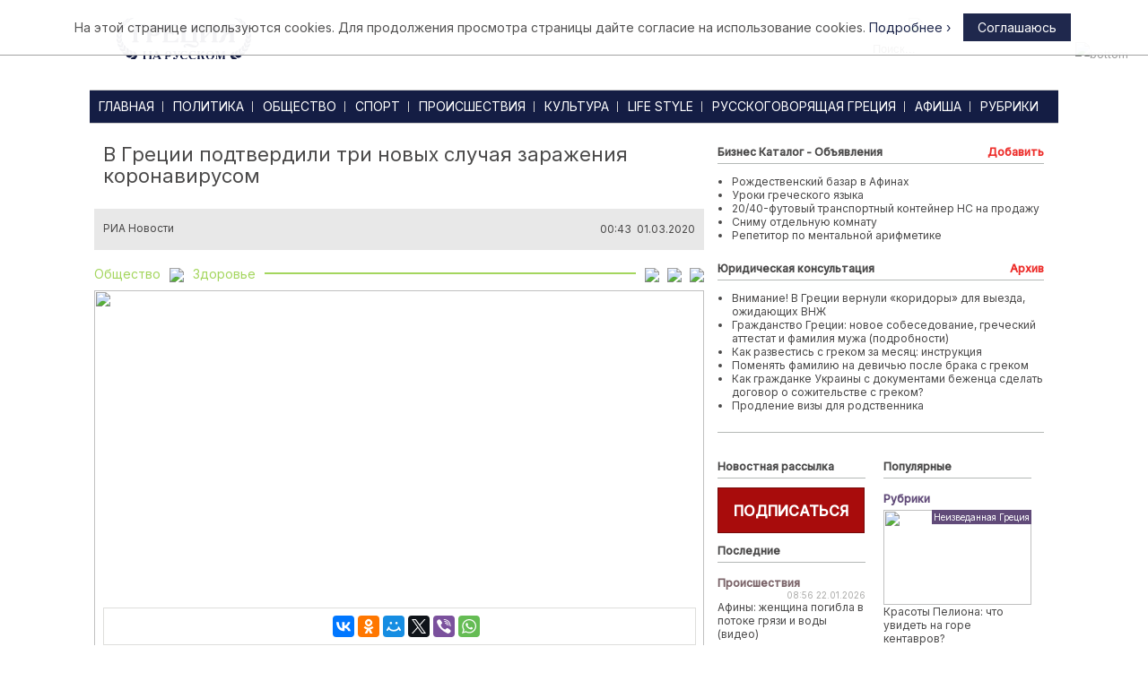

--- FILE ---
content_type: text/html; charset=utf-8
request_url: https://rugr.gr/obwestvo/9500-v-gretsii-podtverdili-tri-novyh-sluchaja-zarajenija-koronavirusom.html
body_size: 17438
content:

<base href="https://rugr.gr/" />



<!DOCTYPE html PUBLIC "-//W3C//DTD XHTML 1.0 Transitional//EN" "http://www.w3.org/TR/xhtml1/DTD/xhtml1-transitional.dtd">
<html xmlns="http://www.w3.org/1999/xhtml">
<head id="ctl00_Head1"><meta http-equiv="Content-Type" content="text/html; charset=utf-8" /><meta name="rights" content="Греция на Русском" /><meta name="yandex-verification" content="71b42ae689f42e5c" /><link href="/css/template.min.css?v=80" rel="stylesheet" type="text/css" />
	<script src="/js/jquery-1.9.1.min.js" type="text/javascript"></script>
    <link rel="stylesheet" href="/css/jquery-ui.min.css" />
	<script src="/js/jquery-ui.min.js" type="text/javascript"></script>
	<script src="/js/jquery.timer.min.js" type="text/javascript"></script>
    <script src="/js/scrollTo.min.js" type="text/javascript"></script>
    <script src="/js/newsletter.min.js" type="text/javascript"></script>
	<script src="/js/jquery.cookie.js" type="text/javascript"></script>
    <script src="/js/site.min.js?69" type="text/javascript"></script>
	<link href="/img/favicon.ico" rel="shortcut icon" type="image/x-icon" /><link href="/img/favicon.ico" rel="icon" type="image/x-icon" /><link href="/css/quiz.css?2" rel="stylesheet" type="text/css" />
    <script src="/js/quiz.js?1" type="text/javascript"></script>

    <meta name="HandheldFriendly" content="true" /><meta name="viewport" content="width=device-width, user-scalable=no" /><meta property="fb:app_id" content="1111419732242304" />



	<script type="text/javascript">
	    var tid;
	    $(window).load(function () {
	        addMenuEffect();
	    }); 
	</script>
    
	<title>В Греции подтвердили три новых случая заражения коронавирусом | Греция на Русском</title>
	<meta name="keywords" content="коронавирус
" />
    <link rel="canonical" href="https://rugr.gr/obwestvo/9500-v-gretsii-podtverdili-tri-novyh-sluchaja-zarajenija-koronavirusom.html" />
    <meta name="title" content="В Греции подтвердили три новых случая заражения коронавирусом" />
	<meta name="description" content="Еще три случая заражения новым коронавирусом подтверждены в Греции в субботу, число зараженных достигло семи, сообщило министерство здравоохранения Греции." />
    <meta name="robots" content="" />
    <meta name="author" content="РИА Новости" />
    <script src="/js/sitenews.min.js?5" type="text/javascript"></script>
    <link href="/css/social.min.css" rel="stylesheet" type="text/css" />
    <script type="text/javascript" src="/highslide/highslide-with-gallery.min.js"></script>
    <link rel="stylesheet" type="text/css" href="/highslide/highslide.min.css" />
    <script type="text/javascript" src="/highslide/highslide-start.js"></script>

    


<link rel="stylesheet" href="/css/jquery.mCustomScrollbar.css" />
    <script type="text/javascript" src="/js/jquery.mCustomScrollbar.concat.min.js"></script>
    <script>(function ($) { $(window).load(function () { $(".event-scrolling").mCustomScrollbar({ theme: "dark", scrollInertia: "50" }); }); })(jQuery);</script>
	
	<style>.async-hide { opacity: 0 !important} </style>
	<script>(function(a,s,y,n,c,h,i,d,e){s.className+=' '+y;h.start=1*new Date;
	h.end=i=function(){s.className=s.className.replace(RegExp(' ?'+y),'')};
	(a[n]=a[n]||[]).hide=h;setTimeout(function(){i();h.end=null},c);h.timeout=c;
	})(window,document.documentElement,'async-hide','dataLayer',4000,
	{'GTM-PP9Q8P6':true});</script>
    <script>
        (function (i, s, o, g, r, a, m) {
            i['GoogleAnalyticsObject'] = r; i[r] = i[r] || function () {
                (i[r].q = i[r].q || []).push(arguments)
            }, i[r].l = 1 * new Date(); a = s.createElement(o),
            m = s.getElementsByTagName(o)[0]; a.async = 1; a.src = g; m.parentNode.insertBefore(a, m)
        })(window, document, 'script', '//www.google-analytics.com/analytics.js', 'ga');

        ga('create', 'UA-17783547-1', 'rugr.gr');
		ga('require', 'GTM-PP9Q8P6');
        ga('send', 'pageview');

</script>
    <script async src="//pagead2.googlesyndication.com/pagead/js/adsbygoogle.js"></script>
    <script>
        (adsbygoogle = window.adsbygoogle || []).push({
            google_ad_client: "ca-pub-9240677755883362",
            enable_page_level_ads: true
        });
    </script>
	
	<script src="https://cdn.onesignal.com/sdks/OneSignalSDK.js" async=""></script>
	<script>
	  var OneSignal = window.OneSignal || [];
	  OneSignal.push(function() {
		OneSignal.init({
		  appId: "eb9bbaca-43bc-4f58-bbc7-996878328b3d",
		});
	  });
	</script>
    <meta name="facebook-domain-verification" content="lpu629r3jdrs85iio9yh2lqnotpddy" />
    <!-- Facebook Pixel Code -->
    <script>
    !function(f,b,e,v,n,t,s)
    {if(f.fbq)return;n=f.fbq=function(){n.callMethod?
    n.callMethod.apply(n,arguments):n.queue.push(arguments)};
    if(!f._fbq)f._fbq=n;n.push=n;n.loaded=!0;n.version='2.0';
    n.queue=[];t=b.createElement(e);t.async=!0;
    t.src=v;s=b.getElementsByTagName(e)[0];
    s.parentNode.insertBefore(t,s)}(window, document,'script',
    'https://connect.facebook.net/en_US/fbevents.js');
    fbq('init', '613448889562142');
    fbq('track', 'PageView');
    </script>
    <noscript><img height="1" width="1" style="display:none"
    src="https://www.facebook.com/tr?id=613448889562142&ev=PageView&noscript=1"
    /></noscript>
    <!-- End Facebook Pixel Code -->
<meta property="fb:app_id" content="1111419732242304" /><meta property="og:title" content="В Греции подтвердили три новых случая заражения коронавирусом" /><meta property="og:description" content="Еще три случая заражения новым коронавирусом подтверждены в Греции в субботу, число зараженных достигло семи, сообщило министерство здравоохранения Греции." /><meta property="og:type" content="article" /><meta property="og:url" content="https://rugr.gr/obwestvo/9500-v-gretsii-podtverdili-tri-novyh-sluchaja-zarajenija-koronavirusom.html" /><meta property="og:site_name" content="Новости Греции | Греция на Русском" /><meta property="og:image" content="https://rugr.gr/images/resized/680X436/stories/2018/08/obshestvo/zdorovie.jpg" /><meta property="og:image:secure_url" content="https://rugr.gr/images/resized/680X436/stories/2018/08/obshestvo/zdorovie.jpg" /><link rel="image_src" href="https://rugr.gr/images/resized/680X436/stories/2018/08/obshestvo/zdorovie.jpg" /><meta property="og:image:type" content="image/jpeg" /><meta property="og:image:width" content="680" /><meta property="og:image:height" content="430" /><meta property="article:publisher" content="https://www.facebook.com/rugr.gr/" /><meta property="article:tag" content="коронавирус" /><meta property="article:section" content="Общество" /></head>
<body>
 
    
    


    <nav role="navigation">
      <div id="menuToggle">
        <input type="checkbox" id="mobile-menu-check" />
        <span></span>
        <span></span>
        <span></span>
        <ul id="menu">
	        <li class="menu0 menu-mobile-ul"><a id="0" href="/">ГЛАВНАЯ</a>

	        </li>
	        <li class="menu1 menu-mobile-ul"><a id="1" href="/politika.html">ПОЛИТИКА</a>
                    <a class="mobile-menu-narrow arrow right"></a>
				    <ul class="" id="mobile-submenu1">
					    <li><a href="/Category.aspx?id=85">Внутренняя</a></li>
					    <li><a href="/Category.aspx?id=88">Экономика</a></li>
					    <li><a href="/Category.aspx?id=114">Разное</a></li>
				    </ul>
	        </li>
	        <li class="menu2 menu-mobile-ul"><a id="2" href="/obshestvo.html">ОБЩЕСТВО</a>
                    <a class="mobile-menu-narrow arrow right"></a>
				    <ul class="" id="mobile-submenu2">
					    <li><a href="/Category.aspx?id=91">Внутренняя</a></li>
					    <li><a href="/Category.aspx?id=93">Здоровье</a></li>
					    <li><a href="/Category.aspx?id=116">Забастовки</a></li>
					    <li><a href="/Category.aspx?id=115">Разное</a></li>
				    </ul>
	        </li>
	        <li class="menu3 menu-mobile-ul"><a id="3" href="/sport.html">СПОРТ</a>
                    <a class="mobile-menu-narrow arrow right"></a>
				    <ul class="" id="mobile-submenu3">
					    <li><a href="/Category.aspx?id=90">Водные виды спорта</a></li>
					    <li><a href="/Category.aspx?id=95">Футбол</a></li>
					    <li><a href="/Category.aspx?id=109">Теннис</a></li>
					    <li><a href="/Category.aspx?id=129">Баскетбол</a></li>
                        <li><a href="/Category.aspx?id=111">Разное</a></li>
				    </ul>
	        </li>
	        <li class="menu4 menu-mobile-ul"><a id="4" href="/proisshestvija.html">ПРОИСШЕСТВИЯ</a>
                    <a class="mobile-menu-narrow arrow right"></a>
				    <ul class="" id="mobile-submenu4">
					    <li><a href="/Category.aspx?id=122">Криминал</a></li>
					    <li><a href="/Category.aspx?id=123">Контрабанда</a></li>
                        <li><a href="/Category.aspx?id=102">Разное</a></li>
				    </ul>
	        </li>
	        <li class="menu5 menu-mobile-ul"><a id="5" href="/kultura.html">КУЛЬТУРА</a>
                    <a class="mobile-menu-narrow arrow right"></a>
				    <ul class="" id="mobile-submenu5">
					    <li><a href="/Category.aspx?id=99">Культура</a></li>
					    <li><a href="/Category.aspx?id=126">Театр</a></li>
                        <li><a href="/Category.aspx?id=127">Музей</a></li>
                        <li><a href="/Category.aspx?id=125">Разное</a></li>
				    </ul>
	        </li>
	        <li class="menu6 menu-mobile-ul"><a id="6" href="/life-style.html">LIFE STYLE</a>
                    <a class="mobile-menu-narrow arrow right"></a>
				    <ul class="" id="mobile-submenu6">
					    <li><a href="/Category.aspx?id=86">TV</a></li>
					    <li><a href="/Category.aspx?id=87">Музыка</a></li>
                        <li><a href="/Category.aspx?id=117">Шоу-Бизнес, Люди</a></li>
				    </ul>
	        </li>
	        <li class="menu7 menu-mobile-ul"><a id="7" href="/ruskogovoryashyaja-grecija.html">РУССКОГОВОРЯЩАЯ ГРЕЦИЯ</a>
                    <a class="mobile-menu-narrow arrow right"></a>
				    <ul class="" id="mobile-submenu7">
					    <li><a href="/Category.aspx?id=103">Русскоговорящая Греция</a></li>
					    <li><a href="/Category.aspx?id=118">Семинары</a></li>
					    <li><a href="/Category.aspx?id=119">Традиции</a></li>
                        <li><a href="/Category.aspx?id=121">Искусство</a></li>
                        <li><a href="/Category.aspx?id=120">Разное</a></li>
				    </ul>
	        </li>
	        <li class="menu8 menu-mobile-ul"><a id="8" href="/afisha.html">АФИША</a>
                    <a class="mobile-menu-narrow arrow right"></a>
				    <ul class="" id="mobile-submenu8">
					    <li><a href="/Category.aspx?id=105">Кино</a></li>
					    <li><a href="/Category.aspx?id=106">Театр</a></li>
					    <li><a href="/Category.aspx?id=108">Танцы</a></li>
                        <li><a href="/Category.aspx?id=113">Музыка</a></li>
                        <li><a href="/Category.aspx?id=110">Разное</a></li>
				    </ul>
	        </li>
            <li class="menu10 menu-mobile-ul"><a id="10" href="/rubriki.html">РУБРИКИ</a>
                    <a class="mobile-menu-narrow arrow right"></a>
				    <ul class="" id="mobile-submenu10">
					    <li><a href="/Category.aspx?id=96">Эмиграция</a></li>
                        <li><a href="/Category.aspx?id=97">Неизведанная Греция</a></li>
                        <li><a href="/Category.aspx?id=100">Традиции, нравы, вкусы</a></li>
                        <li><a href="/Category.aspx?id=107">Бизнес в греции</a></li>
                        <li><a href="/Category.aspx?id=104">Что, где, почём</a></li>
				    </ul>
            </li>
            
            <li class="menu10"><a id="11" href="/CatalogItem.aspx">БИЗНЕС КАТАЛОГ - ОБЪЯВЛЕНИЯ<div class="menu10-bg"></div></a></li>
            <li class="menu10"><a id="12" href="/consulting.html">ЮРИДИЧЕСКАЯ КОНСУЛЬТАЦИЯ<div class="menu10-bg"></div></a></li>
        </ul>
      </div>
</nav>


    <div id="messagetop">
	    <a id="bottom-link"><img src="/img/bottom.png" alt="bottom" /></a>
    </div>
    <form name="aspnetForm" method="post" action="./9500-v-gretsii-podtverdili-tri-novyh-sluchaja-zarajenija-koronavirusom.html" id="aspnetForm">
<div>
<input type="hidden" name="__VIEWSTATE" id="__VIEWSTATE" value="/wEPDwUKMTg1MTM3ODM0N2RkI4IBwC5xAtbULdTUbLc3zUPxvu3EglFTCBYu93BiFBs=" />
</div>

<div>

	<input type="hidden" name="__VIEWSTATEGENERATOR" id="__VIEWSTATEGENERATOR" value="2173C2F0" />
</div>


	<div class="header contentwidth">


		
		<div class="logo">
			<a href="/">
                
                <img src="/img/logo-2019-blue.svg" alt="Греция на Русском" />
            </a>
		</div>
        
        <div class="banner-top">    


        </div>
		<div class="weather">
            <div>
			    Афины <span id="weather"><img src="/img/loader2.gif" /></span>
            </div>
            <div style="display:none;">
    			Курс валют: <span id="curr_"><img src="/img/loader2.gif" /></span>
            </div>
			<input id="btnSearch" value="Поиск..." />
		</div>
	</div>
	<div class="main contentwidth">
		
<div class="menu-frame">
    <div class="menu">
        <div class="menu-border menu-border-l"></div>
        <div class="menu-border menu-border-r"></div>
			    <ul>
				    <li class="menu0"><a id="0" href="/">ГЛАВНАЯ<div class="menu0_-bg"></div></a></li>
                    <li><div class="menu-line"></div></li>
				    <li class="menu1"><a id="1" href="/politika.html">ПОЛИТИКА<div class="menu1-bg"></div></a></li>
                    <li><div class="menu-line"></div></li>
				    <li class="menu2"><a id="2" href="/obshestvo.html">ОБЩЕСТВО<div class="menu2-bg"></div></a></li>
                    <li><div class="menu-line"></div></li>
				    <li class="menu3"><a id="3" href="/sport.html">СПОРТ<div class="menu3-bg"></div></a></li>
                    <li><div class="menu-line"></div></li>
				    <li class="menu4"><a id="4" href="/proisshestvija.html">ПРОИСШЕСТВИЯ<div class="menu4-bg"></div></a></li>
                    <li><div class="menu-line"></div></li>
				    <li class="menu5"><a id="5" href="/kultura.html">КУЛЬТУРА<div class="menu5-bg"></div></a></li>
                    <li><div class="menu-line"></div></li>
				    <li class="menu6"><a id="6" href="/life-style.html">LIFE STYLE<div class="menu6-bg"></div></a></li>
                    <li><div class="menu-line"></div></li>
				    <li class="menu7"><a id="7" href="/ruskogovoryashyaja-grecija.html">РУССКОГОВОРЯЩАЯ ГРЕЦИЯ<div class="menu7-bg"></div></a></li>
                    <li><div class="menu-line"></div></li>
				    <li class="menu8"><a id="8" href="/afisha.html">АФИША<div class="menu8-bg"></div></a></li>
                    <li><div class="menu-line"></div></li>
                    <li class="menu10"><a id="10" href="/rubriki.html">РУБРИКИ<div class="menu10-bg"></div></a></li>

                    <li class="menu10 mobile-menu"><a id="11" href="/CatalogItem.aspx">БИЗНЕС КАТАЛОГ - ОБЪЯВЛЕНИЯ<div class="menu10-bg"></div></a></li>
                    <li class="menu10 mobile-menu"><a id="12" href="/consulting.html">ЮРИДИЧЕСКАЯ КОНСУЛЬТАЦИЯ<div class="menu10-bg"></div></a></li>
                    
			    </ul>
			    <div class="submenu">
				    <ul class="menu1 menu1-bg" id="submenu1">
					    <li><a href="/Category.aspx?id=85">Внутренняя</a></li>
                        <li><div class="menu-line"></div></li>
					    <li><a href="/Category.aspx?id=88">Экономика</a></li>
                        <li><div class="menu-line"></div></li>
					    <li><a href="/Category.aspx?id=114">Разное</a></li>
				    </ul>
				    <ul class="menu2 menu2-bg" id="submenu2">
					    <li><a href="/Category.aspx?id=91">Внутренняя</a></li>
                        <li><div class="menu-line"></div></li>
					    <li><a href="/Category.aspx?id=93">Здоровье</a></li>
                        <li><div class="menu-line"></div></li>
					    <li><a href="/Category.aspx?id=116">Забастовки</a></li>
                        <li><div class="menu-line"></div></li>
					    <li><a href="/Category.aspx?id=115">Разное</a></li>
				    </ul>
				    <ul class="menu3 menu3-bg" id="submenu3">
					    <li><a href="/Category.aspx?id=90">Водные виды спорта</a></li>
                        <li><div class="menu-line"></div></li>
					    <li><a href="/Category.aspx?id=95">Футбол</a></li>
                        <li><div class="menu-line"></div></li>
					    <li><a href="/Category.aspx?id=109">Теннис</a></li>
                        <li><div class="menu-line"></div></li>
					    <li><a href="/Category.aspx?id=129">Баскетбол</a></li>
                        <li><div class="menu-line"></div></li>
                        <li><a href="/Category.aspx?id=111">Разное</a></li>
				    </ul>
				    <ul class="menu4 menu4-bg" id="submenu4">
					    <li><a href="/Category.aspx?id=122">Криминал</a></li>
                        <li><div class="menu-line"></div></li>
					    <li><a href="/Category.aspx?id=123">Контрабанда</a></li>
                        <li><div class="menu-line"></div></li>
                        <li><a href="/Category.aspx?id=102">Разное</a></li>
				    </ul>
				    <ul class="menu5 menu5-bg" id="submenu5">
					    <li><a href="/Category.aspx?id=99">Культура</a></li>
                        <li><div class="menu-line"></div></li>
					    <li><a href="/Category.aspx?id=126">Театр</a></li>
                        <li><div class="menu-line"></div></li>
                        <li><a href="/Category.aspx?id=127">Музей</a></li>
                        <li><div class="menu-line"></div></li>
                        <li><a href="/Category.aspx?id=125">Разное</a></li>
				    </ul>
				    <ul class="menu6 menu6-bg" id="submenu6">
					    <li><a href="/Category.aspx?id=86">TV</a></li>
                        <li><div class="menu-line"></div></li>
					    <li><a href="/Category.aspx?id=87">Музыка</a></li>
                        <li><div class="menu-line"></div></li>
                        <li><a href="/Category.aspx?id=117">Шоу-Бизнес, Люди</a></li>
				    </ul>
				    <ul class="menu7 menu7-bg" id="submenu7">
					    <li><a href="/Category.aspx?id=103">Русскоговорящая Греция</a></li>
                        <li><div class="menu-line"></div></li>
					    <li><a href="/Category.aspx?id=118">Семинары</a></li>
                        <li><div class="menu-line"></div></li>
					    <li><a href="/Category.aspx?id=119">Традиции</a></li>
                        <li><div class="menu-line"></div></li>
                        <li><a href="/Category.aspx?id=121">Искусство</a></li>
                        <li><div class="menu-line"></div></li>
                        <li><a href="/Category.aspx?id=120">Разное</a></li>
				    </ul>
				    <ul class="menu8 menu8-bg" id="submenu8">
					    <li><a href="/Category.aspx?id=105">Кино</a></li>
                        <li><div class="menu-line"></div></li>
					    <li><a href="/Category.aspx?id=106">Театр</a></li>
                        <li><div class="menu-line"></div></li>
					    <li><a href="/Category.aspx?id=108">Танцы</a></li>
                        <li><div class="menu-line"></div></li>
                        <li><a href="/Category.aspx?id=113">Музыка</a></li>
                        <li><div class="menu-line"></div></li>
                        <li><a href="/Category.aspx?id=110">Разное</a></li>
				    </ul>
				    <ul class="menu9 menu9-bg" id="submenu9">
					    <li><a href="#">Фотолента</a></li>
				    </ul>
				    <ul class="menu10 menu10-bg" id="submenu10">
					    <li><a href="/Category.aspx?id=96">Эмиграция</a></li>
                        <li><div class="menu-line"></div></li>
                        <li><a href="/Category.aspx?id=97">Неизведанная Греция</a></li>
                        <li><div class="menu-line"></div></li>
                        <li><a href="/Category.aspx?id=100">Традиции, нравы, вкусы</a></li>
                        <li><div class="menu-line"></div></li>
                        <li><a href="/Category.aspx?id=107">Бизнес в греции</a></li>
                        <li><div class="menu-line"></div></li>



                        <li><a href="/Category.aspx?id=104">Что, где, почём</a></li>
				    </ul>
			    </div>
    </div>
</div>

		<div class="mainleft left">
		    
    
			<div class="socials" id="socials">
                

<div class="social">
    <a onclick="javascript:op('https://plus.google.com/share?url=https://rugr.gr/obwestvo/9500-v-gretsii-podtverdili-tri-novyh-sluchaja-zarajenija-koronavirusom.html',626, 446);" target="_blank"><span class="gm"></span></a>
    <a onclick="javascript:op('https://vk.com/share.php?url=https://rugr.gr/obwestvo/9500-v-gretsii-podtverdili-tri-novyh-sluchaja-zarajenija-koronavirusom.html',626, 446);" target="_blank"><span class="vk"></span></a>
    <a onclick="javascript:op('https://www.facebook.com/dialog/share?app_id=1111419732242304&amp;display=popup&amp;href=https://rugr.gr/obwestvo/9500-v-gretsii-podtverdili-tri-novyh-sluchaja-zarajenija-koronavirusom.html',626, 446);" target="_blank"><span class="fb"></span></a>
    
    <a onclick="javascript:op('https://www.odnoklassniki.ru/dk?st.cmd=addShare&st.s=1&st._surl=https://rugr.gr/obwestvo/9500-v-gretsii-podtverdili-tri-novyh-sluchaja-zarajenija-koronavirusom.html',626, 446);" target="_blank"><span class="ok"></span></a>
    <a onclick="javascript:op('https://twitter.com/intent/tweet?original_referer=https://rugr.gr/obwestvo/9500-v-gretsii-podtverdili-tri-novyh-sluchaja-zarajenija-koronavirusom.html&text=В Греции подтвердили три новых случая заражения коронавирусом&url=https://rugr.gr/obwestvo/9500-v-gretsii-podtverdili-tri-novyh-sluchaja-zarajenija-koronavirusom.html',626, 446);" target="_blank"><span class="tw"></span></a>
    <a onclick="javascript:op('https://connect.mail.ru/share?url=https://rugr.gr/obwestvo/9500-v-gretsii-podtverdili-tri-novyh-sluchaja-zarajenija-koronavirusom.html',626, 446);" target="_blank"><span class="mm"></span></a>
    <a onclick="javascript:op('https://www.livejournal.com/update.bml?subject=https://rugr.gr/obwestvo/9500-v-gretsii-podtverdili-tri-novyh-sluchaja-zarajenija-koronavirusom.html',626, 446);" target="_blank"><span class="jv"></span></a>
</div>



			</div>
			<div class="newssimple" id="newssimple">
				<div class="headermain">
                    <h1>В Греции подтвердили три новых случая заражения коронавирусом</h1>
				</div>
				<div class="newsdateinfo">
					<div class="author">

                        
                        <div class="line"><a target='_blank' href='https://ria.ru/20200301/1565764876.html'>РИА Новости</a>
                            </div>
                    </div>
                    <div class="datetime">
                        00:43&nbsp;
                        01.03.2020 
                    </div>

				</div>
                
<div class="path menu2">
    <div class="linepath menu2-bg"></div>
    <div class="textpath">
        <a href='/obshestvo.html'>Общество</a><img src="/img/arrow_b.png" /><a href='Category.aspx?id=93'>Здоровье</a> 
    </div>
    <div id="ctl00_ContentPlaceHolder1_repMain_ctl00_ctrPath_divTools" class="printtools">
        <a id="btnsendemail">
            <img src="/img/mail.png" />
        </a>
        <a id="btnpdf" href="server.aspx?pdf=9500" >
            <img src="/img/pdficon_small.png" />
        </a>
        <a href="javascript:doprint();">
            <img src="/img/print.png" />
        </a>
    </div>
    <div class="sendemail">
        <a id="btnsendemailclose"><img src="/img/close.jpg"></a>
        <div><b>Отправить новость</b></div>
        <br />
        E-mail<br />
        <input type="text" id="txtemail"/> <br />
        Ваш E-mail<br />
        <input type="text" id="txtemail2"/> <br />
        Ваше имя<br />
        <input type="text" id="txtname"/> <br />
        <input type="button" value="Отправить" id="btnsend"/> <br />
    </div>
</div>

				
                
                <img class='mainimg' src='https://rugr.gr/images/resized/680X436/stories/2018/08/obshestvo/zdorovie.jpg' />
                
				
				<div class="text">
                    

                    <p>Еще три случая заражения новым коронавирусом подтверждены в Греции в субботу, число зараженных достигло семи, сообщило министерство здравоохранения Греции.</p>


                    <amp-auto-ads type="adsense"
                                  data-ad-client="ca-pub-9240677755883362">
                    </amp-auto-ads>
                   
				   <div style="display:none;">
					   <div class="banner-5 mobile-menu"  >
								<a href='/server.aspx?type=bnr&p=123SDFfadfsd654asdfODFPSKDOFASDSDF116sdf&val1=34' target="_blank">
									<img style="" src="/images/banners/kp5.jpg" />
								</a>
							</div>
                       	<div class="banner-5 not-mobile-menu"  >
								<a href='/server.aspx?type=bnr&p=123SDFfadfsd654asdfODFPSKDOFASDSDF116sdf&val1=32' target="_blank">
									<img style="" src="/images/banners/kp5.jpg" />
								</a>
							</div>
                    </div>
					
					
<p>Заражение подтверждено у гречанки, имевшей близкие контакты с первой зараженной коронавирусом, она находится в изоляции в больнице в Салониках. Помимо этого, вирус подтвержден у грека, посетившего пострадавший район Италии и находящегося на карантине в больнице в Афинах. Инфицирование подтверждено также у гречанки, имевшей контакт с ранее заболевшей женщиной в Афинах, говорится в бюллетене, распространенном вечером в субботу.</p>

<p>Власти Греции заявили, что принимают все меры для недопущения распространения заражения.</p>

<p>В Салониках в целях профилактики закрыта на 14 дней школа, ученик которой был инфицирован новым типом коронавируса от своей матери. Закрыты несколько школ в Афинах.</p>

<p>Власти Греции запретили проводить карнавалы, которые проходят по всей стране перед началом Великого поста. Нарушителям запрета грозит наказание в виде лишения свободы на срок до двух лет.</p>

<p>Отложен на несколько месяцев Дельфийский экономический форум – крупнейший в Греции. Между тем в Афинском аэропорту не заметно никаких повышенных мер контроля.</p>

<p>Всемирная организация здравоохранения (ВОЗ) зафиксировала за последние сутки более 1,3 тысячи новых случаев заражения новым коронавирусом за пределами Китая, общее число заразившихся превысило 6 тысяч человек в 53 странах. Количество летальных исходов выросло до 86 – за сутки их было 19. Вирус распространился ещё на две страны - Мексику и Сан-Марино.</p>

<p>По последним данным ВОЗ, число зараженных в материковом Китае составляет 79 394 человек, скончались 2838. Общее число заразившихся коронавирусом во всем мире составляет 85 403 человека.</p>

				</div>
                <div class="clear"></div>
                



<script type="text/javascript" src="//yastatic.net/es5-shims/0.0.2/es5-shims.min.js" charset="utf-8"></script>
<script type="text/javascript" src="//yastatic.net/share2/share.js" charset="utf-8"></script>
<div class="sociallike-reserve">
    <div class="sociallike ">
        <div class="sociallike-centr-align">
            <div class="ya-share2" data-services="vkontakte,facebook,odnoklassniki,moimir,gplus,twitter,viber,whatsapp" ></div>
        </div>
    </div>
</div>
                
<div class="tags-controls">
    <table id="ctl00_ContentPlaceHolder1_repMain_ctl00_ctrTags_tblMain">
	<tr>
		<td>
		    <b>ТЕГИ</b>
	    </td>
		<td>
		    <div class="tags">
                
                        <a href="/Tags.aspx?id=2852"><div>коронавирус</div></a>        
                    
		    </div>
    </td>
	</tr>
</table>

</div>


                
<div class="readmorenewsbottom readmore">
	<div class="header">Читайте также</div>
	<div>
        
                
                <a href="/obwestvo/11883-industrija-v-gretsii-detej-prodavali-odinokim-mujchinam.html">- «Индустрия» в Греции: детей продавали одиноким мужчинам</a><br/>  
            
                
                <a href="/obwestvo/11881-opasnaja-zavisimost-gretsija-v-liderah-po-upotrebleniyu-antibiotikov.html">- Опасная зависимость: Греция в лидерах по употреблению антибиотиков</a><br/>  
            
                
                <a href="/obwestvo/11854-polovina-grekov-boitsja-budushhego-i-jaluetsja-na-neadekvatnyh-nachalnikov.html">- Половина греков боится будущего и жалуется на неадекватных начальников</a><br/>  
            
                
                <a href="/obwestvo/11846-gretsija-chislo-donorov-organov-uvelichilos-v-tri-raza.html">- Греция: число доноров органов увеличилось в три раза</a><br/>  
            
                
                <a href="/obwestvo/11807-v-gretsii-zapretjat-prodavat-alkogol-i-sigarety-bez-pasporta.html">- В Греции запретят продавать алкоголь и сигареты без паспорта</a><br/>  
            
	</div>
</div>



					<div style="padding:15px 0 15px 0;">
						<script async src="//pagead2.googlesyndication.com/pagead/js/adsbygoogle.js"></script>
						<ins class="adsbygoogle"
							 style="display:block; text-align:center;"
							 data-ad-layout="in-article"
							 data-ad-format="fluid"
							 data-ad-client="ca-pub-9240677755883362"
							 data-ad-slot="4355289979"></ins>
						<script>
                            (adsbygoogle = window.adsbygoogle || []).push({});
                        </script>
					</div>

                <!-- Sparrow -->

<!-- /Sparrow -->

					
			</div>
			<div class="clear"></div>
            
            
        

		</div>
		<div class="mainright right">
            <br/>
                            



			<div class="clear"></div>
            
			
            <div class="bizcatalog slidepanel">
                
    
    <div class="slideheader">
        
        Бизнес Каталог - Объявления
        <div class="right addbutton"><a href="/add-catalog.html">Добавить</a></div>
    </div>
        <ul style="margin-bottom:0px;">
            
			                <li><a href="CatalogItem.aspx?itemid=3391">Рождественский базар в Афинах</a>
                                
                            </li>
                
			                <li><a href="CatalogItem.aspx?itemid=3387">Уроки греческого языка </a>
                                
                            </li>
                
			                <li><a href="CatalogItem.aspx?itemid=3385">20/40-футовый транспортный контейнер HC на продажу</a>
                                
                            </li>
                
			                <li><a href="CatalogItem.aspx?itemid=3382">Сниму отдельную комнату</a>
                                
                            </li>
                
			                <li><a href="CatalogItem.aspx?itemid=3375">Репетитор по ментальной арифметике</a>
                                
                            </li>
                
        </ul>
        

            </div>
			<div class="clear"></div>
			<br/>
             <div class="bizcatalog slidepanel">
                

	<div class="slideheader">
        <a href="consulting.html">Юридическая консультация</a>
        <div class="right addbutton" ><a href="consulting.html">Архив</a></div>
        <!--<div class="right archive"><a href="/add-cons.html">Задать вопрос</a></div>-->
    </div>
	<div class="left">
		<ul>
            
                    <li><a href="/konsultasia/10601-vnimanie-v-gretsii-vernuli-koridory-dlja-vyezda-ojidayushhih-vnj.html">Внимание! В Греции вернули «коридоры» для выезда, ожидающих ВНЖ</a>
                        
                    </li>
                
                    <li><a href="/konsultasia/8611-grajdanstvo-gretsii-novoe-sobesedovanie-grecheskij-attestat-i-familija-muja-podrobnosti.html">Гражданство Греции: новое собеседование, греческий аттестат и фамилия мужа (подробности)</a>
                        
                    </li>
                
                    <li><a href="/konsultasia/8599-kak-razvestis-s-grekom-za-mesjats-instruktsija.html">Как развестись с греком за месяц: инструкция</a>
                        
                    </li>
                
                    <li><a href="/konsultasia/7967-pomenjat-familiyu-na-devichyu-posle-braka-s-grekom.html">Поменять фамилию на девичью после брака с греком</a>
                        
                    </li>
                
                    <li><a href="/konsultasia/7966-kak-grajdanke-ukrainy-s-dokumentami-bejentsa-sdelat-dogovor-o-sojitelstve-s-grekom.html">Как гражданке Украины с документами беженца сделать договор о сожительстве с греком?</a>
                        
                    </li>
                
                    <li><a href="/konsultasia/7965-prodlenie-vizy-dlja-rodstvennika.html">Продление визы для родственника</a>
                        
                    </li>
                
		</ul>
	</div>



            </div>
            <div class="clear"></div>
            <div class="bizcatalog slidepanel">
                <div class="slideheader"></div>
                <br/>
                <div style="text-align:center;">






                </div>
            </div>
			<div class="sidepanel left">
                
<div class="slideheader">
    Новостная рассылка
</div>
<div class="nls-subscribers">
    <a>
        <div class="nls-subscribers-header">Подписаться</div>
    </a>
    <div class="nls-subscribers-final">Вы успешно подписались.</div>
    <div class="nls-subscribers-text">
        <input id="nls-subscriber-email" placeholder="Введите ваш e-mail" type="text" /><br />
        <input type="button" value="Подписаться" id="nls-subscriber-btn" />
    </div>
</div>



                
<div class="slideheader">Последние</div>

        <div class="ctr">
            <div class="slidecategory menu4">
                Происшествия
            </div>
            <div class="datetime">08:56 22.01.2026 </div>
	        <div class="headerbottom">
                <a href="/proisshestvija/11918-afiny-jenshhina-pogibla-v-potoke-grjazi-i-vody-video.html">
                    Афины: женщина погибла в потоке грязи и воды (видео)
                </a>
            </div>
        </div>	
    
        <div class="ctr">
            <div class="slidecategory menu2">
                Общество
            </div>
            <div class="datetime">00:22 21.01.2026 </div>
	        <div class="headerbottom">
                <a href="/obwestvo/11917-shkoly-stolitsy-gretsii-zakroyut-izza-nepogody.html">
                    Школы столицы Греции закроют из-за непогоды
                </a>
            </div>
        </div>	
    
        <div class="ctr">
            <div class="slidecategory menu2">
                Общество
            </div>
            <div class="datetime">19:17 19.01.2026 </div>
	        <div class="headerbottom">
                <a href="/obwestvo/11916-dorogaja-arenda-kak-reshit-jetot-vopros-pravitelstvo-gretsii.html">
                    Дорогая аренда: как решит этот вопрос правительство Греции?
                </a>
            </div>
        </div>	
    
        <div class="ctr">
            <div class="slidecategory menu2">
                Общество
            </div>
            <div class="datetime">03:23 19.01.2026 </div>
	        <div class="headerbottom">
                <a href="/obwestvo/11915-gretsija-snegopady-ot-salonik-do-afin.html">
                    Греция: снегопады от Салоник до Афин
                </a>
            </div>
        </div>	
    
        <div class="ctr">
            <div class="slidecategory menu2">
                Общество
            </div>
            <div class="datetime">15:27 14.01.2026 </div>
	        <div class="headerbottom">
                <a href="/obwestvo/11914-v-gretsii-novyj-rost-tsen-chto-dorojaet.html">
                    В Греции новый рост цен: что дорожает?
                </a>
            </div>
        </div>	
    
        <div class="ctr">
            <div class="slidecategory menu2">
                Общество
            </div>
            <div class="datetime">01:43 14.01.2026 </div>
	        <div class="headerbottom">
                <a href="/obwestvo/11913-srochno-do-dvuh-millionov-jitelej-gretsii-zaboleyut-grippom.html">
                    Срочно! До двух миллионов жителей Греции заболеют гриппом
                </a>
            </div>
        </div>	
    
        <div class="ctr">
            <div class="slidecategory menu4">
                Происшествия
            </div>
            <div class="datetime">01:12 13.01.2026 </div>
	        <div class="headerbottom">
                <a href="/proisshestvija/11912-zagadka-ischeznovenija-16letnej-devochki-poiski-idut-po-vsej-gretsii.html">
                    Загадка исчезновения 16-летней девочки: поиски идут по всей Греции
                </a>
            </div>
        </div>	
    
        <div class="ctr">
            <div class="slidecategory menu2">
                Общество
            </div>
            <div class="datetime">07:53 09.01.2026 </div>
	        <div class="headerbottom">
                <a href="/obwestvo/11911-rezkoe-poholodanie-vypadet-ili-net-v-stolitse-gretsii-sneg.html">
                    Резкое похолодание: выпадет или нет в столице Греции снег?
                </a>
            </div>
        </div>	
    
        <div class="ctr">
            <div class="slidecategory menu2">
                Общество
            </div>
            <div class="datetime">07:32 09.01.2026 </div>
	        <div class="headerbottom">
                <a href="/obwestvo/11910-fermery-gretsii-blokiruyut-vse-dorogi-no-soglasilis-na-vstrechu-s-premerom.html">
                    Фермеры Греции блокируют все дороги, но согласились на встречу с премьером
                </a>
            </div>
        </div>	
    
        <div class="ctr">
            <div class="slidecategory menu1">
                Политика
            </div>
            <div class="datetime">04:26 07.01.2026 </div>
	        <div class="headerbottom">
                <a href="/politika/11909-ukraina-premer-gretsii-mitsotakis-otkazalsja-otpravljat-soldat.html">
                    Украина: премьер Греции Мицотакис отказался отправлять солдат
                </a>
            </div>
        </div>	
    
                <div class="clear"></div>
			</div>
			<div class="sidepanel left">
                

                <div class="clear"></div>
                
<div class="slideheader">Популярные</div>

        <div class="ctr">
	        <div class="headerbottom"><a href="#"></a></div>
        </div>	
        <div class="slidecategory menu10">
            Рубрики
        </div>
        <div class="newsrow ctr">
            <a href="/rubriki/7837-krasoty-peliona-chto-uvidet-na-gore-kentavrov.html">
	            <img src="https://rugr.gr/images/resized/218X144/stories/2017/08/pelio570.jpg" />
                <div class="categorytext menu10-bg">Неизведанная Греция</div>
	            <div class="headerbottom">Красоты Пелиона: что увидеть на горе кентавров?</div>
            </a>
        </div>	
    
        <div class="ctr">
	        <div class="headerbottom"><a href="#"></a></div>
        </div>	
        <div class="slidecategory menu10">
            Рубрики
        </div>
        <div class="newsrow ctr">
            <a href="/rubriki/10167-obman-na-rynke-nedvijimosti-est-li-problemy-v-gretsii.html">
	            <img src="https://rugr.gr/images/resized/218X144/stories/2021/08/akin.jpg" />
                <div class="categorytext menu10-bg">Бизнес в греции</div>
	            <div class="headerbottom">Обман на рынке недвижимости: есть ли проблемы в Греции?</div>
            </a>
        </div>	
    
        <div class="ctr">
	        <div class="headerbottom"><a href="#"></a></div>
        </div>	
        <div class="slidecategory menu10">
            Рубрики
        </div>
        <div class="newsrow ctr">
            <a href="/rubriki/4936-zimnjaja-vypechka-tykvennyj-grecheskij-pirog.html">
	            <img src="https://rugr.gr/images/resized/218X144/stories/2016/02/kolokith.jpg" />
                <div class="categorytext menu10-bg">Традиции, нравы, вкусы</div>
	            <div class="headerbottom">Зимняя выпечка: тыквенный греческий пирог</div>
            </a>
        </div>	
    
        <div class="ctr">
	        <div class="headerbottom"><a href="#"></a></div>
        </div>	
        <div class="slidecategory menu10">
            Рубрики
        </div>
        <div class="newsrow ctr">
            <a href="/rubriki/4795-kak-inostrantsu-imeyushhemu-vid-na-jitelstvo-iskat-rabotu-v-gretsii.html">
	            <img src="https://rugr.gr/images/resized/218X144/stories/2016/01/gr.jpg" />
                <div class="categorytext menu10-bg">Бизнес в греции</div>
	            <div class="headerbottom">Как иностранцу, имеющему вид на жительство, искать работу в Греции</div>
            </a>
        </div>	
    
        <div class="ctr">
	        <div class="headerbottom"><a href="#"></a></div>
        </div>	
        <div class="slidecategory menu10">
            Рубрики
        </div>
        <div class="newsrow ctr">
            <a href="/rubriki/5414-moshennichestva-v-gretsii-s-chem-mogut-stolknutsja-jemigranty-jile-bilety-rabota.html">
	            <img src="https://rugr.gr/images/resized/218X144/stories/2016/05/mosh.jpg" />
                <div class="categorytext menu10-bg">Эмиграция</div>
	            <div class="headerbottom">Мошенничества в Греции: с чем могут столкнуться эмигранты – жилье, билеты, работа</div>
            </a>
        </div>	
    

                <div class="clear"></div>
			</div>	

			<div class="clear"></div>
			
			
			
	
            <!-- Яндекс.Директ -->
			<br/>
            
			
			
			<!-- Yandex.RTB R-A-163524-1 -->

			
		</div>
		<div class="clear"></div>
        <br />
	</div>
	<div class="footer contentwidth">
		<div class="footercontent">
			<div class="footer-logo">
				
                <a href="/"><img src="/img/logo-2019-white.svg" alt="Греция на Русском" /></a>
			</div>
			<div class="footer-line" ></div>
			<div>
				<ul class="footer-menu">
					<li><a href="about.html">О нас</a></li>
					<li><a href="copyright.html">Copyright</a></li>
                    <li><a href="privacy.html">Privacy</a></li>
                    <li><a href="cookie-policy.html">Cookies</a></li>

                    <li><a href="useful-info.html">Полезная информация</a></li>
                    <li><a href="vacancies.html">Вакансии</a></li>
                    <li><a href="sitemap.html">Карта сайта</a></li>
					<li><a href="contact.html">Контакты</a></li>
				</ul>
                <div class="socialb">
                    <a href="//www.facebook.com/rugr.gr" target="_blank"><span class="fb"></span></a>
                    <a href="//www.odnoklassniki.ru/group/50798872887363" target="_blank"><span class="ok"></span></a>
                    <a href="//vk.com/public34197618" target="_blank"><span class="vk"></span></a>
                    
                    <a href="//twitter.com/ru_gr" target="_blank"><span class="tw"></span></a>
                    <a href="rss.rss" target="_blank"><span class="rss"></span></a>
                    <br /><br />

                </div>
				<br/><br/>
				<p>&copy; 2026 Греция на Русском - Греческий информационный портал</p>
				<p>Отдельные публикации могут содержать информацию, не предназначенную для пользователей до 16 лет</p>
                <p>Все права защищены</p>
			</div>
		</div>


        
		

	</div>
    </form>
    <div id="message">
	    <a id="top-link"><img src="/img/top.png" alt="top" /></a>
    </div>
    <div id="ctl00_msgCookies" class="msg-cookies">
        <div>
            На этой странице используются cookies. Для продолжения просмотра страницы дайте согласие на использование cookies. <a href="/cookie-policy.html">Подробнее ›</a>
	        <a id="msg-cookies-close" class="msg-cookies-close"><span>Соглашаюсь</span></a>
        </div>
    </div>
    
    <!--[if lte IE 9]>
    <div class="browser-check">ВНИМАНИЕ! Вы пользуетесь устаревшей версией браузера Internet Explorer!<br/>
		Данная версия браузера не поддерживает многие современные технологии, из-за чего многие страницы отображаются некорректно, 
        а главное — на сайтах могут работать не все функции.<br/> Рекомендуем вам зайти через другой браузер или обновить текущую версию браузера!
        </div>
    <![endif]-->
</body>
<!-- Yandex.Metrika counter -->
<script type="text/javascript">
    (function (d, w, c) {
        (w[c] = w[c] || []).push(function () {
            try {
                w.yaCounter30254254 = new Ya.Metrika({
                    id: 30254254,
                    clickmap: true,
                    trackLinks: true,
                    accurateTrackBounce: true
                });
            } catch (e) { }
        });

        var n = d.getElementsByTagName("script")[0],
            s = d.createElement("script"),
            f = function () { n.parentNode.insertBefore(s, n); };
        s.type = "text/javascript";
        s.async = true;
        s.src = (d.location.protocol == "https:" ? "https:" : "http:") + "//mc.yandex.ru/metrika/watch.js";

        if (w.opera == "[object Opera]") {
            d.addEventListener("DOMContentLoaded", f, false);
        } else { f(); }
    })(document, window, "yandex_metrika_callbacks");
</script>
<noscript><div><img src="//mc.yandex.ru/watch/30254254" style="position:absolute; left:-9999px;" alt="" /></div></noscript>
<!-- /Yandex.Metrika counter -->
</html>


--- FILE ---
content_type: text/html; charset=utf-8
request_url: https://www.google.com/recaptcha/api2/aframe
body_size: 257
content:
<!DOCTYPE HTML><html><head><meta http-equiv="content-type" content="text/html; charset=UTF-8"></head><body><script nonce="etSLmXjaWSVmzF5245-jyA">/** Anti-fraud and anti-abuse applications only. See google.com/recaptcha */ try{var clients={'sodar':'https://pagead2.googlesyndication.com/pagead/sodar?'};window.addEventListener("message",function(a){try{if(a.source===window.parent){var b=JSON.parse(a.data);var c=clients[b['id']];if(c){var d=document.createElement('img');d.src=c+b['params']+'&rc='+(localStorage.getItem("rc::a")?sessionStorage.getItem("rc::b"):"");window.document.body.appendChild(d);sessionStorage.setItem("rc::e",parseInt(sessionStorage.getItem("rc::e")||0)+1);localStorage.setItem("rc::h",'1769102090207');}}}catch(b){}});window.parent.postMessage("_grecaptcha_ready", "*");}catch(b){}</script></body></html>

--- FILE ---
content_type: text/css
request_url: https://rugr.gr/css/quiz.css?2
body_size: 472
content:
.quiz{
	margin:50px 0 30px 0;
    min-height:150px;
}
.quiz ul{
	list-style-type:none;
    width:90%;
}
.quiz-header {
    font-size:24px;
    padding-bottom:10px;
    line-height:29px;
}
.quiz-ans{
	text-align:center;
    background-color:#FFA62D;
    width:100%;
    display:block;
    margin-bottom:15px;
    color:#fff;
    padding:10px 0 10px 0;
    border-radius:7px;
    cursor:pointer;
    font-size:20px;
    font-weight:bold;
}
.quiz ul li a{
    text-decoration:none!important;
}
.quiz ul li a:hover span{
    background-color:#5D0CE8;
}
.quiz-ans-text2 {
    display:none;
}
.quiz-wrong, .quiz-wrong span {
    background-color:#E8320C!important;
}
.quiz-wright, .quiz-wright span {
    background-color:#0ABF25!important;
}
.quiz-result {
    display:none;
    font-size:26px;
    text-align:center;
    line-height:29px;
}
.quiz-share a{
    cursor:pointer;
}
.quiz-loader {
    text-align:center;
    width:100%;
}
.quiz-query  input[type=text],.qform select
{
	padding:3px;
	width:100%;
	height:30px;
	border-radius:10px;
	border:1px solid #BFBFBF; 
}
.quiz-query  input[type=text]:focus, .qform select:focus
{
	border:0px;
    border:1px solid #6DB0F2;
    outline: 0;
}
.game-2 {
    display:none;
    text-align:center;
}
@media screen and (max-width: 680px) {
    .quiz ul{
        width:100%;
        margin:15px 0;
        padding:0;
    }    
    .quiz ul li{
        margin-bottom:28px;
    }
    .quiz .game-1 ul li {
        margin-bottom: 8px;
    }
}

--- FILE ---
content_type: application/javascript
request_url: https://rugr.gr/js/scrollTo.min.js
body_size: 1159
content:
!function (e) { "use strict"; e(["jquery"], function (e) { function t(t) { return e.isFunction(t) || "object" == typeof t ? t : { top: t, left: t } } var n = e.scrollTo = function (t, n, o) { return e(window).scrollTo(t, n, o) }; return n.defaults = { axis: "xy", duration: parseFloat(e.fn.jquery) >= 1.3 ? 0 : 1, limit: !0 }, n.window = function () { return e(window)._scrollable() }, e.fn._scrollable = function () { return this.map(function () { var t = this, n = !t.nodeName || -1 != e.inArray(t.nodeName.toLowerCase(), ["iframe", "#document", "html", "body"]); if (!n) return t; var o = (t.contentWindow || t).document || t.ownerDocument || t; return /webkit/i.test(navigator.userAgent) || "BackCompat" == o.compatMode ? o.body : o.documentElement }) }, e.fn.scrollTo = function (o, r, i) { return "object" == typeof r && (i = r, r = 0), "function" == typeof i && (i = { onAfter: i }), "max" == o && (o = 9e9), i = e.extend({}, n.defaults, i), r = r || i.duration, i.queue = i.queue && i.axis.length > 1, i.queue && (r /= 2), i.offset = t(i.offset), i.over = t(i.over), this._scrollable().each(function () { function s(e) { f.animate(l, r, i.easing, e && function () { e.call(this, c, i) }) } if (null != o) { var u, a = this, f = e(a), c = o, l = {}, d = f.is("html,body"); switch (typeof c) { case "number": case "string": if (/^([+-]=?)?\d+(\.\d+)?(px|%)?$/.test(c)) { c = t(c); break } if (c = d ? e(c) : e(c, this), !c.length) return; case "object": (c.is || c.style) && (u = (c = e(c)).offset()) } var m = e.isFunction(i.offset) && i.offset(a, c) || i.offset; e.each(i.axis.split(""), function (e, t) { var o = "x" == t ? "Left" : "Top", r = o.toLowerCase(), h = "scroll" + o, p = a[h], y = n.max(a, t); if (u) l[h] = u[r] + (d ? 0 : p - f.offset()[r]), i.margin && (l[h] -= parseInt(c.css("margin" + o)) || 0, l[h] -= parseInt(c.css("border" + o + "Width")) || 0), l[h] += m[r] || 0, i.over[r] && (l[h] += c["x" == t ? "width" : "height"]() * i.over[r]); else { var w = c[r]; l[h] = w.slice && "%" == w.slice(-1) ? parseFloat(w) / 100 * y : w } i.limit && /^\d+$/.test(l[h]) && (l[h] = l[h] <= 0 ? 0 : Math.min(l[h], y)), !e && i.queue && (p != l[h] && s(i.onAfterFirst), delete l[h]) }), s(i.onAfter) } }).end() }, n.max = function (t, n) { var o = "x" == n ? "Width" : "Height", r = "scroll" + o; if (!e(t).is("html,body")) return t[r] - e(t)[o.toLowerCase()](); var i = "client" + o, s = t.ownerDocument.documentElement, u = t.ownerDocument.body; return Math.max(s[r], u[r]) - Math.min(s[i], u[i]) }, n }) }("function" == typeof define && define.amd ? define : function (e, t) { "undefined" != typeof module && module.exports ? module.exports = t(require("jquery")) : t(jQuery) });

--- FILE ---
content_type: image/svg+xml
request_url: https://rugr.gr/img/logo-2019-white.svg
body_size: 25574
content:
<?xml version="1.0" encoding="utf-8"?>
<!-- Generator: Adobe Illustrator 22.0.1, SVG Export Plug-In . SVG Version: 6.00 Build 0)  -->
<svg version="1.1" id="Layer_1" xmlns="http://www.w3.org/2000/svg" xmlns:xlink="http://www.w3.org/1999/xlink" x="0px" y="0px"
	 viewBox="0 0 366.2 111.1" style="enable-background:new 0 0 366.2 111.1;" xml:space="preserve">
<style type="text/css">
	.st0{fill:#FFFFFF;}
</style>
<g>
	<path class="st0" d="M54.5,97.4c-0.2-0.5-0.4-1-0.6-1.5c-0.2-0.5-0.4-1-0.6-1.4c-0.4-0.9-0.7-1.7-1-2.2s-0.7-0.9-1-1.2
		c-0.4-0.3-0.8-0.6-1.1-0.8c-0.8-0.4-1.6-0.6-2.4-0.8c-0.4-0.1-0.8-0.1-1.1-0.1s-0.7-0.1-0.9-0.1c-0.5,0-0.9,0-0.9,0
		c-0.2,0.5-0.2,2.2,0.6,4.3c0.2,0.5,0.5,1.1,0.8,1.6c0.3,0.6,0.7,1.1,1.2,1.7c0.5,0.5,1,1.1,1.6,1.6s1.3,1,2.1,1.4
		c-1.4-0.2-3.9-0.6-7.2-1.5c-0.6-1-0.5-2.1-0.5-3.4c0-0.7,0-1.4-0.2-2.2c-0.1-0.8-0.3-1.7-0.7-2.7c-0.2-0.5-0.5-1-0.7-1.3
		c-0.3-0.4-0.6-0.7-1-1c-0.3-0.3-0.7-0.6-1.1-0.8c-0.2-0.1-0.4-0.2-0.6-0.3c-0.2-0.1-0.4-0.2-0.5-0.3c-0.4-0.2-0.7-0.3-1.1-0.4
		c-0.3-0.1-0.6-0.2-0.9-0.3c-0.5-0.1-0.8-0.2-0.8-0.2c-0.3,0.4-0.6,2.1-0.3,4.2c0.1,0.5,0.2,1.1,0.4,1.7c0.1,0.3,0.2,0.6,0.3,0.9
		s0.3,0.6,0.5,0.9c0.7,1.3,1.7,2.5,3,3.7c-2.1-0.8-4.4-1.8-6.7-3.2c-0.4-1.1-0.1-2.1,0.2-3.3c0.1-0.6,0.3-1.3,0.3-2.1
		c0-0.8,0-1.7-0.2-2.7c0-0.3-0.1-0.5-0.2-0.8s-0.2-0.5-0.3-0.7c-0.2-0.4-0.5-0.8-0.7-1.2c-0.3-0.4-0.6-0.7-0.9-1
		c-0.2-0.2-0.3-0.3-0.5-0.4s-0.3-0.3-0.5-0.4c-0.3-0.2-0.6-0.5-1-0.6c-0.3-0.2-0.6-0.4-0.8-0.5c-0.5-0.3-0.8-0.4-0.8-0.4
		c-0.4,0.3-1,1.8-1.1,3.9c0,1.1,0.1,2.3,0.5,3.7c0.2,0.7,0.5,1.4,0.9,2.1s0.8,1.4,1.4,2.1c-0.2-0.2-0.5-0.3-0.7-0.5
		s-0.5-0.3-0.7-0.5c-0.5-0.3-0.9-0.7-1.4-1c-0.5-0.4-0.9-0.7-1.4-1.1c-0.2-0.2-0.5-0.4-0.7-0.6s-0.4-0.4-0.7-0.6
		c-0.2-0.2-0.3-0.3-0.5-0.5c0-0.2,0-0.3,0-0.4c0-0.7,0.2-1.2,0.5-1.9c0.6-1.2,1.3-2.7,1.4-5.2c0-0.3,0-0.5,0-0.8
		c0-0.2-0.1-0.5-0.1-0.7c-0.1-0.5-0.3-0.9-0.5-1.3s-0.4-0.8-0.7-1.2c-0.1-0.2-0.3-0.4-0.4-0.5c-0.1-0.2-0.2-0.3-0.4-0.5
		c-0.3-0.3-0.5-0.6-0.8-0.9c-0.2-0.2-0.5-0.5-0.7-0.7c-0.4-0.4-0.7-0.6-0.7-0.6c-0.2,0.2-0.7,0.7-1.1,1.6c-0.2,0.4-0.4,1-0.6,1.6
		c-0.1,0.6-0.3,1.3-0.3,2.1c-0.1,0.8,0,1.6,0.1,2.5s0.4,1.8,0.8,2.8c0.2,0.4,0.4,0.9,0.6,1.3c-0.6-0.7-1.2-1.3-1.8-2
		c-1.1-1.3-2.1-2.6-3-4.1c0-0.2,0-0.3,0-0.5c0.1-0.6,0.4-1.1,0.8-1.7c0.8-1,1.8-2.2,2.2-4.6c0-0.2,0.1-0.5,0.1-0.7s0-0.5,0-0.7
		c0-0.5-0.1-0.9-0.2-1.4s-0.2-0.9-0.4-1.3c-0.1-0.2-0.2-0.4-0.3-0.6c-0.1-0.2-0.2-0.4-0.3-0.6c-0.4-0.8-0.8-1.4-1-1.9
		C16.2,63.2,16,63,16,63c-0.3,0.1-0.8,0.5-1.3,1.2c-0.3,0.4-0.6,0.8-0.8,1.4s-0.5,1.2-0.7,1.9c-0.4,1.4-0.5,3.2-0.2,5.3
		c0.1,0.5,0.2,1,0.4,1.6c-1.1-1.9-2.1-3.9-2.9-6c-0.1-0.3-0.3-0.7-0.4-1c0-0.2,0.1-0.4,0.1-0.6c0.2-0.6,0.6-1,1.1-1.4
		c0.9-0.8,2-1.7,3-3.9c0.4-0.9,0.5-1.9,0.5-2.8c0-0.5,0-0.9-0.1-1.4s-0.2-0.9-0.2-1.3c-0.2-0.8-0.4-1.5-0.6-2.1
		c-0.2-0.5-0.3-0.8-0.3-0.8c-0.5,0-2.2,1.1-3.4,3.7c-0.3,0.7-0.6,1.4-0.8,2.3c-0.1,0.4-0.2,0.9-0.3,1.3c-0.1,0.5-0.1,1-0.2,1.5
		c0,0.6,0,1.2,0.1,1.8l-0.3-1l-0.1-0.5L9,62l-0.2-1c-0.3-1.6-0.6-3.2-0.8-4.7c0.3-0.9,0.9-1.3,1.5-1.7c0.5-0.3,1.1-0.6,1.6-1
		c0.3-0.2,0.6-0.5,0.9-0.8s0.6-0.8,0.9-1.2c0.3-0.4,0.5-0.8,0.6-1.3c0.2-0.5,0.3-0.9,0.4-1.4c0.1-0.5,0.1-0.9,0.2-1.4
		c0.1-0.5,0-0.9,0.1-1.3c0-0.8,0-1.6-0.1-2.2c0-0.6-0.1-0.9-0.1-0.9c-0.4-0.1-2.2,0.6-3.9,2.9c-0.4,0.6-0.8,1.2-1.2,2
		c-0.2,0.4-0.4,0.8-0.5,1.3c-0.2,0.5-0.3,0.9-0.5,1.4c-0.2,0.6-0.3,1.2-0.4,1.9c-0.1-2.7-0.1-5.4,0.2-8c0.5-0.9,1.1-1.1,1.8-1.4
		c1-0.3,2.2-0.7,3.8-2.3c0.3-0.3,0.6-0.7,0.9-1.1c0.3-0.4,0.4-0.8,0.6-1.3c0.2-0.4,0.4-0.9,0.5-1.3c0.1-0.5,0.3-0.9,0.4-1.3
		c0.2-0.8,0.4-1.6,0.5-2.2c0-0.3,0.1-0.5,0.1-0.7s0-0.2,0-0.2c-0.4-0.2-2.1,0.2-4.2,2.1c-0.3,0.2-0.5,0.5-0.8,0.8s-0.5,0.6-0.8,1
		c-0.3,0.3-0.5,0.7-0.8,1.1c-0.2,0.4-0.5,0.8-0.7,1.3c-0.3,0.6-0.6,1.3-0.9,2c0.2-1.1,0.4-2.2,0.7-3.3c0.4-1.6,0.9-3.2,1.4-4.7
		c0.2-0.2,0.4-0.4,0.6-0.5c0.5-0.3,0.9-0.4,1.4-0.5c0.5-0.1,1-0.1,1.7-0.3c0.3-0.1,0.7-0.2,1.1-0.4c0.2-0.1,0.4-0.2,0.6-0.3
		c0.2-0.1,0.4-0.3,0.7-0.4c1.5-1.1,2.6-2.9,3.4-4.5c0.2-0.4,0.4-0.8,0.6-1.1c0.2-0.3,0.3-0.6,0.4-0.9c0.2-0.5,0.4-0.9,0.4-0.9
		c-0.1-0.1-0.6-0.1-1.4,0c-0.4,0.1-0.8,0.2-1.3,0.4c-0.5,0.2-1,0.5-1.6,0.8c-0.6,0.4-1.2,0.8-1.9,1.4c-0.3,0.3-0.6,0.6-1,0.9
		c-0.3,0.3-0.7,0.7-1,1.1s-0.6,0.8-1,1.3c-0.1,0.2-0.3,0.4-0.4,0.6c0.8-1.7,1.6-3.4,2.4-4.9c0.5-0.9,1-1.6,1.5-2.4
		c0.3-0.2,0.5-0.4,0.7-0.5c0.5-0.2,0.9-0.2,1.4-0.2s1,0.1,1.6,0s1.4-0.3,2.4-0.8c1.7-0.8,3.1-2.4,4.3-3.7c0.6-0.7,1.1-1.3,1.5-1.7
		s0.6-0.7,0.6-0.7c-0.2-0.2-1.7-0.5-4.3,0.5c-1.2,0.5-2.8,1.3-4.4,2.6c-0.6,0.5-1.2,1.1-1.9,1.7c0.5-0.7,1-1.3,1.5-1.9
		c0.3-0.3,0.5-0.7,0.8-1s0.5-0.6,0.8-0.9c0.9-0.9,1.7-1.8,2.4-2.5l0,0c0.3-0.2,0.6-0.3,0.9-0.4c0.5-0.1,0.9-0.1,1.3,0
		s0.9,0.2,1.5,0.2c0.3,0,0.6,0,1-0.1c0.4,0,0.9-0.1,1.4-0.3c1.8-0.5,3.5-1.7,5-2.7c0.2-0.1,0.4-0.3,0.5-0.4c0.2-0.1,0.3-0.2,0.5-0.4
		C35.5,9.2,35.8,9,36,8.8s0.4-0.3,0.5-0.4s0.2-0.1,0.2-0.1c-0.1-0.3-1.5-0.7-4.1-0.2c-0.3,0.1-0.7,0.1-1,0.2
		c-0.4,0.1-0.7,0.2-1.1,0.4c-0.5,0-0.9,0.2-1.3,0.3c-0.4,0.2-0.9,0.4-1.3,0.6c-0.8,0.4-1.6,0.9-2.4,1.4c0.2-0.2,0.4-0.3,0.6-0.5
		c0.7-0.6,1.2-1,1.6-1.3c0.1-0.1,0.1-0.1,0.2-0.1c0.8-0.5,1.5-0.9,2.2-1.2c0.4-0.2,0.8-0.3,1.2-0.5s0.8-0.3,1.2-0.4
		c1.6-0.5,3.3-1.1,5.9-2.3c2.3-1,4.2-2.1,5.7-2.9c0.4-0.2,0.7-0.4,1-0.6s0.5-0.3,0.7-0.5c0.4-0.3,0.6-0.5,0.6-0.5
		c0-0.1-0.3-0.1-0.8-0.2c-0.2,0-0.5,0-0.9,0S44,0,43.5,0c-0.4,0-0.9,0.1-1.4,0.1s-1,0.2-1.6,0.3c-0.3,0.1-0.6,0.1-0.9,0.2
		c-0.3,0.1-0.6,0.2-0.9,0.3c-0.6,0.2-1.2,0.4-1.8,0.7c-3,1.4-4.5,2.6-5.7,3.8c-0.3,0.3-0.6,0.6-0.9,0.9s-0.6,0.6-0.9,0.9
		c-0.5,0.5-1.1,1.1-1.9,1.7c0,0-0.1,0.1-0.2,0.1c-0.4,0.3-0.9,0.7-1.6,1.3c-0.2,0.2-0.5,0.4-0.8,0.6c0.8-0.8,1.5-1.6,2.1-2.3
		c0.4-0.4,0.7-0.8,1-1.1c0.3-0.3,0.6-0.7,0.9-1s0.6-0.7,0.8-1c0.3-0.3,0.5-0.6,0.7-0.9c1.8-2.2,2.5-3.6,2.3-3.9c0,0-0.1,0-0.3,0.1
		S32,1,31.6,1.1c-0.3,0.1-0.7,0.3-1.1,0.5c-0.2,0.1-0.4,0.2-0.7,0.3c-0.2,0.1-0.5,0.2-0.7,0.4c-1.9,1-4.1,2.6-5.1,4.3
		c-0.3,0.5-0.5,1-0.7,1.4S23.1,8.8,23,9.1c-0.1,0.6,0,1.1,0,1.5s0,0.8-0.1,1.3c-0.1,0.3-0.2,0.5-0.4,0.9l-0.1,0.1
		c-0.8,0.7-1.5,1.5-2.4,2.4c-0.3,0.3-0.5,0.6-0.8,0.9s-0.5,0.6-0.8,1c-0.6,0.6-1.1,1.4-1.7,2.1c0.5-0.9,1-1.7,1.4-2.5
		c1-1.9,1.8-3.5,2.4-4.8c1.2-2.7,1.4-4.3,1.2-4.5c0,0-0.4,0.2-0.9,0.6c-0.6,0.4-1.3,1-2.2,1.7c-1.6,1.4-3.4,3.5-4,5.5
		c-0.3,1.2-0.4,2.1-0.3,2.8c0.1,0.7,0.3,1.1,0.5,1.6c0.2,0.4,0.3,0.9,0.2,1.4c0,0.3-0.1,0.6-0.2,1c-0.2,0.3-0.4,0.7-0.7,1
		c-0.3,0.5-0.5,0.9-0.8,1.4c-0.9,1.6-1.8,3.3-2.6,5.1c0.3-0.9,0.5-1.8,0.7-2.6c0.1-0.5,0.2-1,0.4-1.5c0.1-0.5,0.2-1,0.3-1.4
		c0.2-0.9,0.3-1.7,0.4-2.4s0.2-1.4,0.2-2s0-1.1,0-1.5c-0.1-0.8-0.2-1.3-0.4-1.4c0,0-0.3,0.3-0.8,0.8c-0.2,0.3-0.5,0.6-0.8,0.9
		s-0.6,0.8-0.9,1.2c-1.3,1.8-2.5,4.2-2.5,6.4c0,0.3,0,0.6,0,0.9s0.1,0.5,0.1,0.8c0.1,0.5,0.2,0.8,0.4,1.2c0.3,0.6,0.6,1.1,0.9,1.5
		s0.6,0.8,0.7,1.4c0.1,0.3,0.1,0.6,0.1,1c-0.5,1.5-1,3.1-1.4,4.7c-0.3,1.1-0.5,2.2-0.7,3.3c0-0.8,0-1.6,0-2.4c0-0.5,0-1-0.1-1.5
		s0-1-0.1-1.4s-0.1-0.9-0.1-1.3c0-0.4-0.1-0.8-0.1-1.2c-0.4-3-1.2-4.7-1.6-4.9c0,0-0.1,0.1-0.2,0.2S5.1,28.8,5,29.1
		c-0.3,0.6-0.8,1.5-1.2,2.5c-0.2,0.5-0.4,1.1-0.6,1.7s-0.3,1.2-0.4,1.8c-0.1,0.6-0.1,1.2-0.1,1.8s0.1,1.2,0.2,1.7
		c0.4,1.3,0.8,2.1,1.3,2.7s1,0.9,1.4,1.2c0.6,0.5,1.1,0.9,1.4,2c-0.3,2.7-0.4,5.5-0.3,8.3c-0.2-0.8-0.3-1.5-0.6-2.2
		c-0.2-0.5-0.3-1-0.4-1.5c-0.2-0.5-0.3-0.9-0.5-1.4c-0.3-0.9-0.6-1.7-0.9-2.4c-1.2-2.8-2.5-4.4-3-4.4c0,0-0.2,0.4-0.4,1.1
		c-0.2,0.7-0.4,1.7-0.6,2.8c-0.1,0.5-0.1,1.2-0.2,1.8c0,0.6,0,1.2,0,1.8c0.1,0.6,0.2,1.2,0.3,1.8c0.2,0.6,0.4,1.1,0.7,1.6
		c0.4,0.6,0.7,1,1,1.4s0.7,0.7,1,0.9c0.7,0.5,1.2,0.7,1.8,0.9s1,0.5,1.4,0.9C6.7,56,6.8,56.2,7,56.5c0,0.3,0,0.5,0.1,0.8l0.1,0.5
		l0.1,0.5l0.2,1l0.2,1l0.2,1c0.2,1,0.5,2.1,0.8,3.1c-0.3-0.6-0.7-1.2-1-1.8c-0.3-0.5-0.5-0.9-0.8-1.4c-0.3-0.4-0.5-0.8-0.8-1.2
		c-0.5-0.8-1-1.5-1.5-2.1c-2-2.5-3.7-3.7-4.2-3.6c0,0-0.1,0.4-0.1,1.2C0,56.3,0,57.3,0,58.4c0,0.6,0.1,1.2,0.3,1.8
		c0.1,0.6,0.3,1.2,0.5,1.8c0.4,1.2,1,2.3,1.9,3.1c1,1,1.9,1.5,2.7,1.7c0.8,0.3,1.5,0.3,2.1,0.4s1.1,0.2,1.7,0.5
		c0.2,0.1,0.4,0.2,0.6,0.4c0.1,0.4,0.3,0.8,0.4,1.2c0.8,2.2,1.8,4.2,2.9,6.2c-0.4-0.5-0.9-0.9-1.3-1.3c-1.5-1.6-3-2.8-4.3-3.8
		c-0.7-0.5-1.3-0.9-1.9-1.2C5,68.8,4.5,68.6,4,68.4C3.1,68,2.4,67.9,2.2,68c0,0,0,0.4,0.1,1.2C2.4,69.9,2.6,70.9,3,72
		c0.1,0.3,0.2,0.6,0.3,0.8c0.1,0.3,0.2,0.6,0.4,0.8c0.3,0.6,0.6,1.1,0.9,1.7c0.4,0.5,0.8,1,1.2,1.4c0.2,0.2,0.4,0.4,0.7,0.6
		c0.2,0.2,0.5,0.3,0.8,0.5c2.5,1.4,4.1,1,5.4,0.8c0.6-0.1,1.2-0.1,1.9,0c0.2,0.1,0.4,0.1,0.6,0.2c1,1.5,2,2.9,3.1,4.3
		c0.2,0.2,0.4,0.5,0.6,0.8s0.4,0.5,0.6,0.7s0.4,0.4,0.5,0.6c-0.5-0.3-1-0.6-1.4-0.9c-0.9-0.6-1.9-1.1-2.7-1.5
		c-0.9-0.4-1.7-0.8-2.5-1.1c-0.8-0.3-1.5-0.5-2.2-0.7s-1.3-0.3-1.8-0.4c-1-0.2-1.8-0.1-2,0.1c0,0,0.1,0.4,0.4,1.1
		c0.1,0.3,0.3,0.8,0.5,1.2c0.1,0.5,0.4,1,0.7,1.5c0.1,0.2,0.3,0.5,0.5,0.8c0.2,0.2,0.4,0.5,0.6,0.7c0.4,0.5,0.8,1,1.3,1.4
		s1,0.8,1.5,1.1c0.3,0.2,0.6,0.3,0.8,0.4c0.3,0.1,0.6,0.2,0.9,0.3c2.9,0.7,4.4-0.1,5.7-0.6c0.6-0.3,1.2-0.5,1.9-0.5
		c0.2,0,0.4,0,0.6,0c0.2,0.2,0.4,0.4,0.6,0.6c0.9,0.8,1.8,1.6,2.7,2.4c1,0.7,1.9,1.4,2.8,2.1c-0.5-0.2-0.9-0.3-1.3-0.4
		s-0.9-0.3-1.3-0.4s-0.8-0.2-1.2-0.3c-0.4-0.1-0.8-0.2-1.2-0.2c-1.5-0.3-2.9-0.4-4.1-0.4c-0.6,0-1.2,0-1.7,0s-0.9,0.1-1.3,0.2
		c-0.8,0.1-1.3,0.3-1.4,0.5c0,0,0.2,0.4,0.6,1c0.2,0.3,0.5,0.7,0.8,1.1s0.7,0.8,1.1,1.2c0.2,0.2,0.4,0.4,0.6,0.6s0.5,0.4,0.7,0.6
		c0.5,0.4,1,0.8,1.6,1.1c0.6,0.3,1.2,0.6,1.8,0.7c0.3,0.1,0.6,0.2,0.9,0.2s0.6,0.1,1,0.1c1.2,0,2.2-0.2,3-0.6
		c0.8-0.3,1.4-0.7,1.9-1.1c1.1-0.8,1.8-1.5,3-1.6c2.4,1.5,4.8,2.6,7,3.4c-1-0.1-1.8-0.1-2.7-0.1s-1.7,0-2.5,0.1
		c-1.6,0.2-3,0.4-4.2,0.7c-0.6,0.2-1.1,0.3-1.6,0.5s-0.9,0.3-1.3,0.5c-0.7,0.3-1.2,0.7-1.3,0.9c0,0,0.3,0.3,0.9,0.9
		c0.3,0.3,0.6,0.6,1,0.9s0.9,0.6,1.4,0.9c0.2,0.2,0.5,0.3,0.8,0.5s0.6,0.3,0.9,0.4c0.6,0.3,1.2,0.5,1.8,0.7s1.3,0.2,1.9,0.3
		c0.7,0,1.3,0,1.9-0.2c1.2-0.4,2.1-0.8,2.8-1.3s1.2-1.1,1.7-1.6c0.9-1.1,1.5-2,2.5-2.4c0.9,0.2,1.7,0.5,2.5,0.7s1.5,0.3,2.1,0.5
		c0.6,0.1,1.2,0.2,1.7,0.3s0.9,0.2,1.3,0.2c-3.7,0.7-6.7,1.9-8.9,3.1s-3.6,2.4-3.7,3c0,0,0.4,0.3,1.1,0.7c0.3,0.2,0.7,0.4,1.2,0.6
		s1,0.4,1.6,0.6c1.1,0.4,2.4,0.7,3.8,0.7c0.7,0,1.3-0.1,2-0.2c0.7-0.2,1.3-0.4,1.8-0.7c0.6-0.3,1.3-1,2-1.8c0.3-0.4,0.7-0.8,1-1.3
		s0.7-0.9,1-1.4c1.2-1.9,2.1-3.6,2.1-3.8C55.9,101.3,55.2,99.4,54.5,97.4z"/>
	<path class="st0" d="M366.2,55.6c-0.1-0.7-0.1-1.2-0.1-1.2c-0.5,0-2.2,1.2-4.2,3.6c-0.5,0.6-1,1.3-1.5,2.1
		c-0.2,0.4-0.5,0.8-0.8,1.2s-0.5,0.9-0.8,1.4s-0.6,1-0.9,1.6l0.3-1.1l0.1-0.5l0.1-0.5l0.2-1c0.3-1.6,0.6-3.2,0.8-4.9
		c0.1-0.2,0.3-0.4,0.4-0.5c0.4-0.4,0.9-0.7,1.4-0.9s1.1-0.4,1.8-0.9s1.4-1.1,2.1-2.3c0.3-0.5,0.5-1,0.7-1.6s0.3-1.2,0.3-1.8
		c0-0.3,0.1-0.6,0.1-0.9c0-0.3,0-0.6,0-0.9c0-0.6-0.1-1.2-0.2-1.8s-0.2-1.1-0.3-1.5c-0.1-0.2-0.1-0.5-0.2-0.7s-0.1-0.4-0.2-0.6
		c-0.2-0.7-0.4-1.1-0.4-1.1c-0.5,0.1-1.7,1.6-3,4.4c-0.3,0.7-0.6,1.5-0.9,2.4c-0.2,0.4-0.3,0.9-0.5,1.4c-0.1,0.5-0.3,1-0.4,1.5
		c-0.2,0.6-0.3,1.3-0.5,2c0.1-2.8,0-5.5-0.3-8.2c0.3-1,0.8-1.4,1.4-1.8c0.4-0.3,0.9-0.7,1.4-1.2c0.5-0.6,1-1.4,1.3-2.7
		c0.2-0.5,0.2-1.1,0.2-1.7c0-0.6,0-1.2-0.1-1.8s-0.2-1.2-0.4-1.8c-0.2-0.6-0.4-1.1-0.6-1.6c-0.4-1-0.9-1.9-1.2-2.5
		c-0.2-0.3-0.3-0.6-0.4-0.7s-0.2-0.2-0.2-0.2c-0.4,0.2-1.2,1.9-1.6,4.9c0,0.4-0.1,0.8-0.1,1.2s-0.1,0.9-0.1,1.3c0,0.5,0,0.9-0.1,1.4
		c0,0.5,0,1,0,1.5c0,0.7,0,1.4,0,2.2c-0.2-1.1-0.5-2.2-0.7-3.2c-0.4-1.6-0.9-3.2-1.5-4.7c0-0.3,0-0.6,0.1-0.9
		c0.1-0.6,0.4-0.9,0.7-1.4s0.7-0.8,0.9-1.5c0.1-0.3,0.3-0.7,0.4-1.2s0.2-1,0.1-1.7c0-2.2-1.2-4.6-2.5-6.4c-0.3-0.5-0.6-0.9-0.9-1.2
		c-0.3-0.4-0.6-0.7-0.8-0.9c-0.5-0.5-0.8-0.8-0.8-0.8c-0.1,0.1-0.3,0.6-0.4,1.4c0,0.4,0,0.9,0,1.5s0.1,1.2,0.2,2
		c0.1,0.7,0.2,1.5,0.4,2.4c0.1,0.4,0.2,0.9,0.3,1.4c0.1,0.5,0.2,1,0.4,1.5c0.2,0.7,0.4,1.5,0.6,2.4c-0.8-1.8-1.6-3.4-2.5-5
		c-0.5-0.9-1-1.7-1.5-2.5c-0.1-0.3-0.1-0.6-0.1-0.9c0-0.5,0.1-1,0.2-1.4c0.2-0.4,0.4-0.9,0.5-1.6s0-1.5-0.3-2.8
		c-0.6-2-2.3-4.1-4-5.5c-0.8-0.7-1.6-1.3-2.2-1.7c-0.6-0.4-0.9-0.6-0.9-0.6c-0.2,0.3,0,1.9,1.2,4.5c0.6,1.3,1.4,2.9,2.4,4.8
		c0.4,0.7,0.8,1.5,1.3,2.3c-0.5-0.7-1-1.3-1.5-1.9c-0.3-0.3-0.6-0.7-0.8-1c-0.3-0.3-0.6-0.6-0.8-0.9c-0.9-0.9-1.7-1.8-2.5-2.5l0,0
		c-0.2-0.3-0.3-0.6-0.4-0.9c-0.2-0.5-0.2-0.9-0.1-1.3c0-0.4,0.1-0.9,0-1.5c0-0.3-0.1-0.7-0.3-1.1c-0.2-0.4-0.4-0.9-0.7-1.4
		c-0.1-0.2-0.3-0.4-0.5-0.7c-0.2-0.2-0.4-0.4-0.5-0.6c-0.4-0.4-0.8-0.8-1.3-1.2s-1-0.7-1.4-1c-0.5-0.3-1-0.6-1.5-0.9
		c-0.2-0.1-0.5-0.2-0.7-0.4c-0.2-0.1-0.5-0.2-0.7-0.3c-0.4-0.2-0.8-0.4-1.1-0.5s-0.9,0-1,0c-0.2-0.1-0.3-0.1-0.3-0.1
		c-0.1,0.3,0.5,1.7,2.3,3.9c0.2,0.3,0.5,0.6,0.7,0.9s0.5,0.6,0.8,1c0.3,0.3,0.6,0.7,0.9,1c0.3,0.4,0.7,0.7,1,1.1
		c0.6,0.6,1.2,1.3,1.9,2c-0.2-0.2-0.4-0.3-0.5-0.4c-0.7-0.6-1.2-1-1.6-1.2c-0.1-0.1-0.2-0.1-0.2-0.2c-0.7-0.6-1.3-1.2-1.9-1.7
		c-0.3-0.3-0.6-0.6-0.9-0.9s-0.6-0.6-0.9-0.9c-1.3-1.2-2.7-2.4-5.6-3.7c-0.6-0.3-1.2-0.5-1.8-0.7c-0.3-0.1-0.6-0.2-0.9-0.3
		s-0.6-0.1-0.9-0.2c-0.6-0.1-1.1-0.2-1.6-0.3s-1-0.1-1.4-0.1C322.4,0,322,0,321.7,0c-0.4,0-0.6,0-0.9,0c-0.5,0-0.8,0.1-0.8,0.2
		s0.2,0.2,0.6,0.5c0.2,0.1,0.5,0.3,0.7,0.5c0.3,0.2,0.6,0.4,1,0.6c1.5,0.8,3.4,1.9,5.7,3c2.8,1.3,4.5,1.9,6,2.4
		c0.4,0.1,0.8,0.3,1.1,0.4c0.4,0.1,0.7,0.3,1.1,0.5c0.7,0.3,1.4,0.7,2.2,1.3l0.1,0.1c0.4,0.3,0.9,0.7,1.6,1.3
		c0.2,0.2,0.5,0.4,0.8,0.7c-0.9-0.6-1.8-1.2-2.6-1.6c-0.5-0.2-0.9-0.4-1.3-0.6c-0.4-0.2-0.9-0.3-1.2-0.5c-0.4-0.1-0.8-0.3-1.1-0.4
		c-0.4-0.1-0.7-0.2-1-0.2c-2.6-0.5-4-0.1-4.1,0.2c0,0,0.1,0.1,0.2,0.1c0.1,0.1,0.3,0.2,0.5,0.4s0.5,0.4,0.8,0.6
		c0.2,0.1,0.3,0.2,0.5,0.4c0.2,0.1,0.4,0.3,0.5,0.4c0.4,0.3,0.8,0.5,1.2,0.8c0.4,0.3,0.8,0.5,1.2,0.8s0.9,0.5,1.3,0.7
		c0.2,0.1,0.4,0.2,0.7,0.3c0.2,0.1,0.4,0.2,0.6,0.2c0.5,0.1,1,0.2,1.4,0.3s0.7,0.1,1,0.1c0.6,0,1-0.2,1.5-0.2c0.4-0.1,0.8-0.1,1.3,0
		c0.2,0.1,0.5,0.2,0.9,0.4c0,0,0.1,0,0.1,0.1c0.7,0.7,1.5,1.5,2.4,2.5c0.3,0.3,0.5,0.6,0.8,0.9s0.5,0.6,0.8,1
		c0.6,0.7,1.1,1.4,1.7,2.1l0,0c-0.7-0.8-1.4-1.4-2.1-2c-1.6-1.3-3.1-2.1-4.4-2.6c-2.5-1-4-0.7-4.3-0.5c0,0,0.2,0.3,0.6,0.7
		c0.4,0.4,0.9,1.1,1.5,1.7c1.2,1.3,2.6,2.9,4.3,3.7c1,0.5,1.8,0.7,2.4,0.8c0.6,0.1,1.1,0,1.6,0s0.9,0,1.4,0.2
		c0.2,0.1,0.5,0.3,0.8,0.6c0.2,0.3,0.4,0.7,0.7,1c0.3,0.5,0.5,0.9,0.8,1.4c0.9,1.6,1.7,3.3,2.5,5.1c-0.2-0.3-0.3-0.6-0.5-0.8
		c-0.3-0.5-0.6-0.9-1-1.3c-0.3-0.4-0.7-0.8-1-1.1s-0.6-0.7-1-0.9c-0.7-0.5-1.3-1-1.9-1.4s-1.1-0.6-1.6-0.8c-0.5-0.2-0.9-0.3-1.3-0.4
		c-0.7-0.2-1.2-0.1-1.4,0c0,0,0.1,0.3,0.4,0.9c0.1,0.3,0.3,0.6,0.4,0.9c0.2,0.3,0.4,0.7,0.6,1.1c0.8,1.6,1.9,3.4,3.4,4.5
		c0.5,0.3,0.9,0.6,1.2,0.8c0.4,0.2,0.7,0.3,1,0.4c0.6,0.2,1.2,0.2,1.7,0.3s0.9,0.2,1.4,0.5c0.2,0.2,0.4,0.3,0.6,0.6
		c0.5,1.5,1,3.1,1.4,4.7c0.3,1.1,0.5,2.2,0.7,3.4c-0.3-0.8-0.6-1.6-0.9-2.2c-0.2-0.5-0.5-0.9-0.7-1.3c-0.2-0.4-0.5-0.8-0.8-1.1
		s-0.5-0.7-0.8-1s-0.5-0.5-0.8-0.8c-2.1-1.9-3.8-2.2-4.2-2.1c0,0,0.1,0.3,0.1,0.9c0.1,0.6,0.3,1.3,0.5,2.2c0.1,0.4,0.2,0.9,0.4,1.3
		c0.1,0.5,0.3,0.9,0.5,1.3c0.2,0.4,0.4,0.9,0.6,1.3c0.2,0.4,0.5,0.8,0.9,1.1c0.8,0.8,1.5,1.3,2.1,1.7c0.6,0.3,1.2,0.5,1.7,0.7
		c0.7,0.2,1.3,0.5,1.8,1.5c0.3,2.7,0.3,5.4,0.2,8.2c-0.1-0.8-0.2-1.5-0.4-2.2c-0.1-0.5-0.3-1-0.5-1.4c-0.2-0.5-0.3-0.9-0.5-1.3
		c-0.4-0.8-0.8-1.5-1.2-2c-1.7-2.3-3.4-3-3.9-2.9c0,0,0,0.3-0.1,0.9c0,0.1,0,0.3,0,0.5s0,0.3,0,0.5c0,0.4,0,0.8,0,1.2s0,0.9,0.1,1.3
		c0,0.2,0,0.5,0.1,0.7c0,0.2,0.1,0.5,0.1,0.7c0.1,0.5,0.2,0.9,0.4,1.4c0.1,0.5,0.4,0.9,0.6,1.3c0.7,1,1.3,1.6,1.8,2.1
		c0.6,0.5,1.1,0.8,1.6,1c0.5,0.3,0.9,0.6,1.2,1.1c0.1,0.2,0.2,0.4,0.3,0.7c0,0.3-0.1,0.6-0.1,0.8l-0.1,0.5l-0.1,0.5l-0.2,1
		c-0.1,0.3-0.1,0.7-0.2,1l-0.2,1c-0.2,1-0.5,2.1-0.8,3.1c0.1-0.7,0.1-1.4,0-2c0-0.5-0.1-1-0.2-1.5s-0.1-0.9-0.3-1.3
		c-0.2-0.9-0.5-1.6-0.8-2.3s-0.7-1.2-1-1.7c-0.2-0.2-0.3-0.5-0.5-0.6c-0.2-0.2-0.3-0.4-0.5-0.5c-0.6-0.6-1.2-0.9-1.4-0.9
		c0,0-0.1,0.3-0.3,0.8s-0.4,1.2-0.6,2.1c-0.1,0.4-0.2,0.8-0.2,1.3c-0.1,0.5-0.1,0.9-0.1,1.4c0,0.9,0.1,1.9,0.5,2.8
		c0.5,1.1,1,1.9,1.5,2.5s1,1,1.5,1.4s0.8,0.8,1.1,1.4c0.1,0.2,0.1,0.4,0.2,0.7c-0.1,0.4-0.3,0.7-0.4,1.1c-0.9,2.1-1.8,4.1-2.9,6
		c0.2-0.6,0.3-1.2,0.4-1.8c0.3-2.1,0.2-3.9-0.2-5.3c-0.2-0.7-0.4-1.3-0.7-1.9c-0.2-0.5-0.5-1-0.8-1.4c-0.5-0.7-1-1.2-1.3-1.2
		c0,0-0.2,0.3-0.5,0.7c-0.3,0.5-0.7,1.1-1,1.9c-0.1,0.2-0.2,0.4-0.3,0.6c-0.1,0.2-0.2,0.4-0.3,0.6c-0.2,0.4-0.3,0.9-0.4,1.3
		s-0.2,0.9-0.2,1.4c0,0.2,0,0.5,0,0.7s0,0.5,0.1,0.7c0.5,2.4,1.5,3.6,2.2,4.6c0.4,0.5,0.7,1,0.8,1.7c0,0.2,0,0.4,0,0.6
		c-1,1.4-2,2.8-3.1,4.1c-0.2,0.2-0.4,0.5-0.6,0.7s-0.4,0.5-0.6,0.7s-0.3,0.4-0.5,0.6c0.3-0.5,0.5-1,0.7-1.5c0.4-1,0.6-1.9,0.8-2.8
		c0.1-0.9,0.2-1.7,0.1-2.5c0-0.8-0.2-1.4-0.3-2.1c-0.1-0.6-0.4-1.1-0.6-1.6c-0.4-0.9-0.8-1.4-1.1-1.6c0,0-0.3,0.2-0.7,0.6
		c-0.2,0.2-0.4,0.4-0.7,0.7c-0.2,0.2-0.5,0.5-0.8,0.9c-0.1,0.2-0.3,0.3-0.4,0.5s-0.3,0.3-0.4,0.5c-0.2,0.4-0.5,0.8-0.7,1.2
		c-0.2,0.4-0.4,0.8-0.5,1.3c-0.1,0.2-0.1,0.5-0.1,0.7s0,0.5,0,0.8c0,2.5,0.8,4,1.4,5.2c0.3,0.6,0.5,1.2,0.5,1.9c0,0.2,0,0.4-0.1,0.6
		c-0.2,0.2-0.4,0.4-0.6,0.5c-0.9,0.8-1.8,1.5-2.7,2.3c-0.9,0.7-1.8,1.4-2.8,2c0.3-0.4,0.6-0.7,0.8-1.1s0.5-0.7,0.6-1.1
		c0.2-0.4,0.4-0.7,0.5-1.1s0.3-0.7,0.4-1.1c0.5-1.3,0.6-2.7,0.6-3.7c0-0.5,0-1-0.1-1.5c-0.1-0.4-0.2-0.8-0.3-1.2
		c-0.2-0.7-0.5-1.1-0.6-1.3c0,0-0.3,0.1-0.8,0.4c-0.2,0.1-0.5,0.3-0.8,0.5s-0.6,0.4-1,0.6c-0.2,0.1-0.3,0.2-0.5,0.4
		c-0.2,0.1-0.3,0.3-0.5,0.4c-0.3,0.3-0.6,0.6-0.9,1c-0.3,0.3-0.5,0.8-0.7,1.2c-0.1,0.2-0.2,0.4-0.3,0.7c-0.1,0.2-0.1,0.5-0.2,0.8
		c-0.2,1-0.2,1.9-0.2,2.7c0,0.8,0.2,1.5,0.3,2.1c0.3,1.2,0.6,2.3,0.1,3.3c-2.4,1.4-4.7,2.4-6.9,3.2c0.7-0.6,1.3-1.2,1.9-1.8
		c0.5-0.6,1-1.3,1.3-1.9c0.7-1.2,1.1-2.5,1.3-3.6c0.1-0.5,0.1-1.1,0.2-1.5s0-0.9,0-1.3c-0.1-0.7-0.2-1.3-0.4-1.5
		c0,0-0.3,0.1-0.9,0.2c-0.3,0.1-0.5,0.2-0.9,0.3c-0.3,0.1-0.7,0.2-1.1,0.4c-0.2,0.1-0.4,0.2-0.5,0.3c-0.2,0.1-0.4,0.2-0.6,0.3
		c-0.4,0.2-0.7,0.5-1.1,0.8s-0.7,0.6-1,1s-0.5,0.8-0.7,1.3c-0.4,1-0.6,1.9-0.7,2.7c-0.1,0.8-0.1,1.5-0.1,2.2c0,1.3,0.1,2.4-0.5,3.4
		c-0.9,0.2-1.6,0.4-2.4,0.6c-0.7,0.2-1.4,0.3-2,0.4s-1.2,0.2-1.7,0.3c-0.5,0.1-0.9,0.2-1.2,0.2c0.8-0.4,1.5-0.9,2.2-1.4
		c0.6-0.5,1.2-1.1,1.6-1.6c0.2-0.3,0.5-0.5,0.6-0.8c0.2-0.3,0.4-0.6,0.5-0.8c0.3-0.6,0.6-1.1,0.8-1.6c0.8-2.1,0.8-3.9,0.6-4.4
		c0,0-0.3,0-0.9,0c-0.3,0-0.6,0-0.9,0.1c-0.3,0-0.7,0.1-1.1,0.1c-0.8,0.2-1.6,0.3-2.4,0.8c-0.4,0.2-0.8,0.5-1.1,0.8
		c-0.4,0.3-0.7,0.7-1,1.2c-0.3,0.4-0.6,1.2-1,2.1c-0.2,0.5-0.4,1-0.6,1.5s-0.4,1-0.6,1.5c-0.8,2-1.5,3.9-1.5,4
		c0,0.3,0.9,2.1,2.1,3.9c0.3,0.5,0.6,0.9,1,1.4c0.3,0.4,0.7,0.9,1,1.3c0.7,0.8,1.4,1.4,2,1.8s1.2,0.6,1.9,0.7c0.6,0.2,1.3,0.2,2,0.2
		c1.3,0,2.6-0.3,3.8-0.7c0.6-0.2,1.1-0.4,1.6-0.6s0.9-0.4,1.2-0.6c0.7-0.4,1.1-0.7,1.1-0.7c-0.2-0.5-1.5-1.8-3.7-3s-5.1-2.4-8.7-3.1
		c1.4-0.3,4.1-0.7,7.5-1.7c1,0.5,1.6,1.4,2.5,2.4c0.4,0.5,1,1.1,1.6,1.6c0.7,0.5,1.6,1,2.8,1.3c0.6,0.2,1.3,0.3,1.9,0.2
		c0.6,0,1.3-0.1,2-0.3c0.6-0.2,1.2-0.4,1.8-0.7c0.3-0.1,0.6-0.3,0.9-0.4c0.3-0.2,0.5-0.3,0.8-0.5c0.5-0.3,1-0.6,1.4-0.9
		s0.7-0.6,1-0.9c0.6-0.5,0.9-0.9,0.9-0.9c-0.1-0.2-0.6-0.6-1.3-0.9c-0.7-0.3-1.7-0.7-2.9-1c-2.4-0.6-5.5-1-9.2-0.7
		c2.2-0.9,4.5-2,6.9-3.4c1.1,0.2,1.9,0.9,2.9,1.6c0.5,0.4,1.1,0.8,1.9,1.1c0.8,0.3,1.7,0.5,3,0.5c0.3,0,0.6,0,1-0.1
		c0.3-0.1,0.6-0.1,0.9-0.2c0.6-0.2,1.2-0.4,1.8-0.7c0.6-0.3,1.1-0.7,1.6-1.1c0.2-0.2,0.5-0.4,0.7-0.6s0.4-0.4,0.6-0.6
		c0.4-0.4,0.8-0.8,1.1-1.2c0.3-0.4,0.6-0.8,0.8-1.1c0.4-0.6,0.6-1,0.6-1c-0.2-0.2-0.7-0.4-1.4-0.5c-0.4-0.1-0.8-0.1-1.3-0.2
		s-1,0-1.6,0c-1.2,0-2.5,0.2-4.1,0.4c-0.8,0.1-1.5,0.3-2.4,0.5c-0.8,0.2-1.7,0.5-2.6,0.8c0.2-0.2,0.5-0.3,0.7-0.5s0.5-0.3,0.7-0.5
		c0.5-0.4,0.9-0.7,1.4-1.1s0.9-0.8,1.4-1.2l0.4-0.3l0.3-0.3c0.2-0.2,0.5-0.4,0.7-0.6s0.3-0.3,0.5-0.5c0.2,0,0.3,0,0.5,0
		c0.7,0,1.2,0.2,1.9,0.5c1.3,0.5,2.8,1.3,5.7,0.6c0.3-0.1,0.6-0.2,0.9-0.3c0.3-0.1,0.6-0.3,0.8-0.4c0.5-0.3,1.1-0.7,1.5-1.1
		c0.5-0.4,0.9-0.9,1.3-1.4c0.2-0.2,0.4-0.5,0.6-0.7s0.3-0.5,0.5-0.8c0.3-0.5,0.6-1,0.8-1.4c0.2-0.4,0.4-0.9,0.5-1.2
		c0.3-0.7,0.4-1.1,0.4-1.1c-0.2-0.2-1-0.2-2-0.1c-0.5,0.1-1.1,0.2-1.8,0.4c-0.7,0.2-1.4,0.4-2.2,0.7c-0.8,0.3-1.6,0.6-2.5,1.1
		c-0.9,0.4-1.8,0.9-2.7,1.5c-0.4,0.2-0.8,0.5-1.2,0.8c0.6-0.7,1.2-1.3,1.7-2.1c1.1-1.3,2.1-2.7,3-4.2c0.2-0.1,0.4-0.1,0.5-0.2
		c0.6-0.2,1.2-0.1,1.9,0c1.3,0.2,2.9,0.6,5.4-0.8c0.3-0.2,0.5-0.3,0.8-0.5c0.2-0.2,0.5-0.4,0.7-0.6c0.4-0.4,0.8-0.9,1.2-1.4
		c0.3-0.5,0.6-1.1,0.9-1.7c0.1-0.3,0.2-0.6,0.4-0.8c0.1-0.3,0.2-0.6,0.3-0.8c0.4-1.1,0.6-2.1,0.7-2.8c0.1-0.7,0.1-1.2,0.1-1.2
		c-0.3-0.1-0.9,0.1-1.9,0.4c-0.5,0.2-1,0.5-1.6,0.8s-1.2,0.7-1.9,1.2c-1.3,1-2.8,2.2-4.3,3.8c-0.4,0.4-0.7,0.8-1.1,1.2
		c1.1-2,2-4.1,2.9-6.2c0.1-0.4,0.3-0.7,0.4-1.1c0.2-0.1,0.3-0.3,0.5-0.3c0.5-0.3,1.1-0.4,1.7-0.5s1.3-0.1,2.1-0.4
		c0.8-0.3,1.7-0.8,2.7-1.7c0.9-0.8,1.4-1.9,1.9-3.1c0.2-0.6,0.4-1.2,0.5-1.8s0.2-1.2,0.2-1.8C366.2,57.3,366.2,56.3,366.2,55.6z"/>
	<g>
		<path class="st0" d="M72.1,17.2c1.3,0,2.5-0.3,3.6-1.2h1.6v12.4h-2.5c-2.2-7.2-7.3-7.6-9.7-7.6h-8.7v37.8c0,1.6,0.7,3.4,3.4,3.9
			V65h-17v-2.5c2.7-0.4,3.3-2.1,3.3-3.9V23.5c0-1.8-0.6-3.5-3.3-3.9v-2.5L72.1,17.2L72.1,17.2z"/>
		<path class="st0" d="M80.6,62.5c1.3-0.1,3.3-1,3.3-4V31.8c0-11.2,8.9-15.4,18.3-15.4c11.3,0,17.1,8,17.1,15.9
			c0,3.6-0.9,11.7-8.9,15.2c-1.9,0.8-3.9,1.4-5.9,1.4c-2.8,0-6.7-0.4-10.4-3v12.6c0,1.7,1.2,3.7,3.6,4V65H80.6V62.5z M94.2,38.6
			c0,3.5,3.7,5.8,7.2,5.8c6.1,0,6.7-5.8,6.7-12.1s-0.1-11.9-6.6-12.2H101c-3.6,0-6.8,2.6-6.8,7C94.1,27,94.1,38.6,94.2,38.6z"/>
		<path class="st0" d="M158.9,17.2c1.9,0,2.7-0.1,3.1-1.2h1.7v12.2h-2.5c-1.6-6-4.7-7.4-11-7.4h-11.4V38h7.6c3.3,0,5.9-0.8,5.9-4.4
			h2.5v12.3h-2.5c-0.3-4.1-3.3-4.3-4.5-4.3h-8.9v19.7h16.4c5.1,0,9.4-3.5,10.2-8.5h2.5v12.1h-42.8v-2.5c3.2-0.3,3.5-2.7,3.5-4.5
			V24.1c0-2-0.3-4.1-3.6-4.5v-2.5h33.8V17.2z"/>
		<path class="st0" d="M190.4,17.2v2.5c-3.3,0.5-3.3,3.2-3.3,3.9v37.8h20.2V23.5c0-1.6-0.7-3.4-3.4-3.9v-2.5h17v2.5
			c-2.7,0.4-3.3,2.1-3.3,3.9V58c0,2.5,0.7,3.1,2,4.2c1.6,1.3,3.8,3.4,3.8,6.8c0,4.2-4.1,10.2-12.5,10.2c-2.7,0-6-0.7-8.7-1.5
			s-4.7-1.6-6.6-2.5c-1.5-0.6-5.9-2.3-8.3-2.3c-1.3,0-2,0.6-2,1.2c0,0.7,0.4,0.8,0.8,0.8h1c1.4,0.1,1.8,1.1,1.8,2
			c0,1.3-1.1,2.4-2.9,2.4c-2.2,0-3.4-1.8-3.4-3.8c0-3.3,3.6-6.8,10.9-6.8h0.8c3.3,0.1,6.8,0.9,11.9,2.7c4.3,1.5,6.7,2.5,9,2.5
			c2,0,4.7-1.2,4.7-4.2c0-2.7-2.5-4.5-5.2-4.5h-41v-2.5c1.4-0.1,3.4-1,3.4-3.9V23.5c0-2.4-1.6-3.8-3.4-3.9v-2.5L190.4,17.2
			L190.4,17.2z"/>
		<path class="st0" d="M243.3,17.2v2.5c-2.4,0.8-3.4,1.4-3.4,3.9V49h0.3l21.5-22.4v-3.1c0-1.6-0.7-3.4-3.4-3.9v-2.5h17v2.5
			c-2.7,0.4-3.3,2.1-3.3,3.9v35.1c0,1.8,0.6,3.5,3.3,3.9V65h-17v-2.5c3.3-0.5,3.4-3.1,3.4-3.9v-26h-0.3L239.9,55v3.5
			c0,1.6,0.7,3.4,3.4,3.9v2.5h-17v-2.5c2.7-0.4,3.3-2.1,3.3-3.9v-35c0-1.8-0.6-3.5-3.3-3.9v-2.5L243.3,17.2L243.3,17.2z"/>
		<path class="st0" d="M322.4,19.6c-3.4,0.5-3.4,3.1-3.4,4.5V58c0,1.7,0.2,4,3.4,4.5V65h-17v-2.5c3.3-0.5,3.3-2.7,3.3-4.5V43.2h-1.4
			c-4.2,0-8.4,0-11.1,10c-1.4,5.2-3.6,12.4-14.1,12.4c-0.3,0-2,0-4.1-0.6v-2.5c1.2-0.2,2.1-0.6,2.9-1.3c2-1.6,2.7-4.8,3.7-8.1
			c1.6-5.2,3.5-7.6,7-9.4c1.2-0.6,2.2-1,3.5-1.2V42c-9.9-2.2-12-7.8-12-12.5c0-6.4,3.9-12.5,18.2-12.5h21L322.4,19.6L322.4,19.6z
			 M304.7,20.8c-4,0-10.2,0.2-10.2,9.2c0,3.4,0.7,9.6,10.4,9.6h3.9V20.8H304.7z"/>
	</g>
	<g>
		<path class="st0" d="M79.9,89.5c-0.7,0.1-1.6,0.5-1.6,1.8v7.1h11.2v-7.1c0-0.8-0.3-1.6-1.6-1.8v-1.2h8v1.2
			c-1.2,0.2-1.6,0.8-1.6,1.8v16.5c0,1.2,0.5,1.5,1.6,1.8v1.2H88v-1.2c1.1-0.3,1.6-0.6,1.6-1.8V100H78.3v7.7c0,0.8,0.2,1.4,1.6,1.8
			v1.2h-8v-1.2c1.2-0.4,1.6-0.8,1.6-1.8V91.3c0-0.3,0-1.6-1.6-1.8v-1.2h8V89.5L79.9,89.5z"/>
		<path class="st0" d="M99.8,107.1l6.5-13.7c0.3-0.7,0.4-1.4,0.4-1.9c0-0.7-1.1-0.7-1.5-0.6v-1.2c2.4-0.2,3.6-1.2,4-1.7h1.2
			l8.4,17.6c1.5,3.1,2.3,3.7,3,4.1v1.2h-9.2v-1.2c1.3,0,1.8-1.1,1.8-1.8c0-0.3-0.2-0.9-0.3-1l-1-2.1h-10.2l-0.8,1.9
			c-0.3,0.7-1.2,2.5,1.7,3v1.2h-6.3v-1.2C98.8,109.2,99.6,107.7,99.8,107.1z M103.8,102.9L103.8,102.9l8.3,0.1v-0.1l-4.1-8.8h-0.1
			L103.8,102.9z"/>
		<path class="st0" d="M131.2,109.6c0.6-0.1,1.6-0.5,1.6-1.9V95.2c0-5.3,4.2-7.2,8.6-7.2c5.3,0,8.1,3.8,8.1,7.5
			c0,1.7-0.4,5.5-4.2,7.2c-0.9,0.4-1.8,0.6-2.8,0.6c-1.3,0-3.1-0.2-4.9-1.4v5.9c0,0.8,0.6,1.7,1.7,1.9v1.2h-8.1L131.2,109.6
			L131.2,109.6z M137.6,98.4c0,1.7,1.7,2.7,3.4,2.7c2.9,0,3.1-2.7,3.1-5.7c0-2.9-0.1-5.6-3.1-5.7h-0.2c-1.7,0-3.2,1.2-3.2,3.3V98.4
			L137.6,98.4z"/>
		<path class="st0" d="M161.8,88.3v1.1h-0.1c-0.7,0-1.4,0.3-1.4,1.1c0,0.3,0.1,0.8,0.4,1.3l4.8,8h0.2l3.2-7.5
			c0.2-0.3,0.4-1.1,0.4-1.4c0-1-1.1-1.3-2.2-1.4v-1.2h6v1.2c-1.3,0.5-1.7,1.3-2.1,2.5l-5.6,13.2c-1.5,3.6-3.6,5.9-7.1,5.9
			c-3.6,0-4.3-2.2-4.3-3.1c0-1.4,0.8-2.7,2.5-2.7c1,0,2.2,0.3,2.5,2.1c0.1,0.4,0.2,1.2,1.2,1.2c1.6,0,2.7-2,3.2-3.2l-8.6-14.2
			c-0.6-1-1.4-1.5-2.2-1.7v-1.2C152.6,88.3,161.8,88.3,161.8,88.3z"/>
		<path class="st0" d="M193,107.2c-3.3,2.8-5.9,3.8-8.9,3.8c-6.8,0-11.2-5.2-11.2-11.7c0-6.8,4.7-11.4,10.6-11.4
			c1.3,0,2.3,0.1,3.6,0.5c1.1,0.3,1.6,0.4,2.1,0.4c0.3,0,0.5-0.2,0.7-0.3c0.1-0.1,0.2-0.1,0.3-0.2h1.1v5.3h-1.1
			c-0.8-2.3-3.4-3.9-6.1-3.9c-1.4,0-2.3,0.5-2.9,1c-2.7,1.8-2.9,5-2.9,9.2c0,3.3,0.3,9,6.9,9c2.2,0,4.4-0.8,6.9-2.8L193,107.2z"/>
		<path class="st0" d="M216.3,107.2c-3.3,2.8-5.9,3.8-8.9,3.8c-6.8,0-11.2-5.2-11.2-11.7c0-6.8,4.7-11.4,10.6-11.4
			c1.3,0,2.3,0.1,3.6,0.5c1.1,0.3,1.6,0.4,2.1,0.4c0.3,0,0.5-0.2,0.7-0.3c0.1-0.1,0.2-0.1,0.3-0.2h1.1v5.3h-1.1
			c-0.8-2.3-3.4-3.9-6.1-3.9c-1.4,0-2.3,0.5-2.9,1c-2.7,1.8-2.9,5-2.9,9.2c0,3.3,0.3,9,6.9,9c2.2,0,4.4-0.8,6.9-2.8L216.3,107.2z"/>
		<path class="st0" d="M227.3,88.3v1.2c-1.2,0.2-1.6,1-1.6,1.8V97h0.2c3.2,0,4.4-2.4,4.9-3.8l0.2-0.6c0.8-2.1,1.8-4.7,5.4-4.7
			c0.9,0,1.6,0.1,2.1,0.3v5.2h-1.1c-0.2-0.7-0.8-1.1-1.4-1.1c-0.9,0-1.5,0.7-2,1.3c-1.5,1.9-2.3,3.4-4.6,4.1V98
			c1.8,0.2,3,0.7,3.2,0.8c2.9,1.2,3.5,3.5,4,5.6c0.4,1.5,0.5,2.3,0.8,2.9c0.4,0.9,1.5,2,2.9,2.1v1.2c-0.7,0.3-1.4,0.4-2.5,0.4
			c-2.9,0-4.4-1.3-5.2-2.6c-0.7-1.2-0.9-2.4-1.1-3.7c-0.4-2-0.8-3.7-2.2-4.9c-0.6-0.5-1.7-1.2-3.1-1.2h-0.3v9c0,0.8,0.3,1.6,1.6,1.8
			v1.2h-7.9v-1.2c1.3-0.2,1.6-1,1.6-1.8V91.3c0-0.8-0.3-1.6-1.6-1.8v-1.2H227.3z"/>
		<path class="st0" d="M266,99.6c0,6.3-4.7,11.5-11.3,11.5s-11.3-5.2-11.3-11.5c0-6.5,4.8-11.6,11.3-11.6
			C261.2,88,266,93.1,266,99.6z M248.6,99.6c0,8.1,2.4,9.8,6,9.8s6-1.7,6-9.8c0-8.2-2.4-9.9-6-9.9S248.6,91.4,248.6,99.6z"/>
		<path class="st0" d="M276.7,88.3l5.8,16h0.1l5.8-16h7.3v1.2c-0.5,0.1-1.6,0.4-1.6,1.8v16.5c0,1.4,1.1,1.7,1.6,1.8v1.2h-8v-1.2
			c1.5-0.2,1.6-1.2,1.6-1.8V91.4h-0.2l-7,19.4H280l-7.2-19.9h-0.1v16.6c0,1.9,1.2,2.1,1.8,2.1v1.2H269v-1.2c1.7,0,1.8-1.6,1.8-2.2
			V92.1c0-0.4,0-2.6-1.8-2.6v-1.2H276.7z"/>
	</g>
</g>
</svg>
